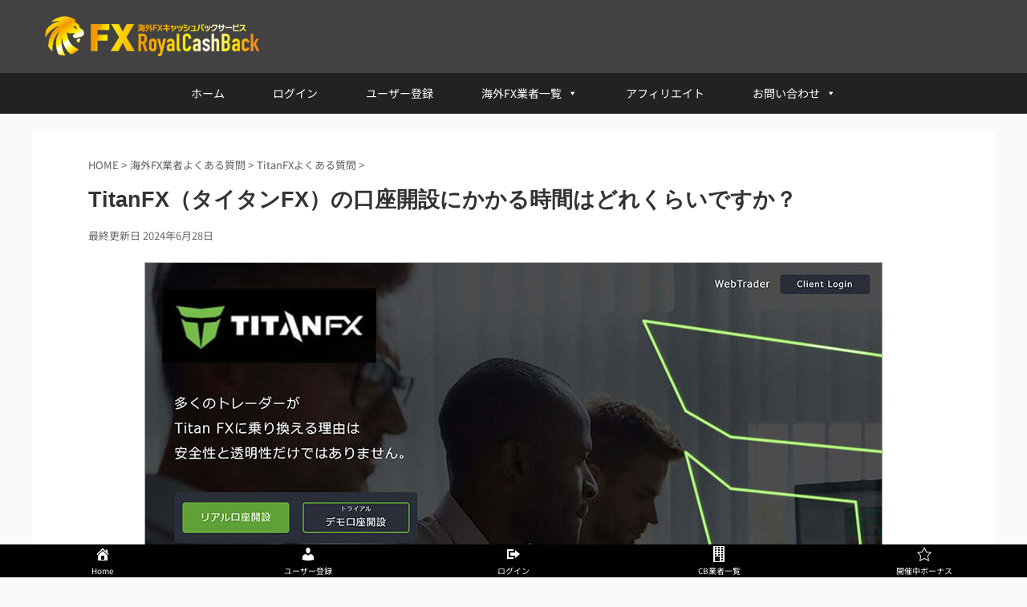

--- FILE ---
content_type: text/html; charset=UTF-8
request_url: https://fxroyalcashback.com/21227/
body_size: 22168
content:
<!DOCTYPE html>
<!--[if lt IE 7]>
<html class="ie6" lang="ja"> <![endif]-->
<!--[if IE 7]>
<html class="i7" lang="ja"> <![endif]-->
<!--[if IE 8]>
<html class="ie" lang="ja"> <![endif]-->
<!--[if gt IE 8]><!-->
<html lang="ja" class="s-navi-right">
	<!--<![endif]-->
	<head prefix="og: http://ogp.me/ns# fb: http://ogp.me/ns/fb# article: http://ogp.me/ns/article#">
		<meta charset="UTF-8" >
		<meta name="viewport" content="width=device-width,initial-scale=1.0,user-scalable=no,viewport-fit=cover">
		<meta name="format-detection" content="telephone=no" >
		
		<link rel="preload" as="font" type="font/woff" href="/wp-content/themes/affinger5/css/fontawesome/fonts/fontawesome-webfont.woff2?v=4.7.0" crossorigin>
<link rel="preload" as="font" type="font/woff" href="/wp-content/themes/affinger5/st_svg/fonts/stsvg.ttf?21ogwj" crossorigin>

<link rel="preload" href="/wp-content/themes/affinger5/style.css" as="style" onload="this.onload=null;this.rel='stylesheet'">
<noscript></noscript>


		<link rel="alternate" type="application/rss+xml" title="海外FXキャッシュバック口座開設なら人気・実績No1のFXRoyalCashBack（ロイヤルキャッシュバック） RSS Feed" href="https://fxroyalcashback.com/feed/" />
		<link rel="pingback" href="https://fxroyalcashback.com/xmlrpc.php" >
		<!--[if lt IE 9]>
		<script src="https://fxroyalcashback.com/wp-content/themes/affinger5/js/html5shiv.js"></script>
		<![endif]-->
				<meta name='robots' content='max-image-preview:large' />
<title>TitanFX（タイタンFX）の口座開設にかかる時間はどれくらいですか？</title><style id="rocket-critical-css">.wp-block-media-text .wp-block-media-text__media{grid-area:media-text-media;margin:0}.wp-block-media-text .wp-block-media-text__content{word-break:break-word;grid-area:media-text-content;padding:0 8%}html{font-family:sans-serif;-ms-text-size-adjust:100%;-webkit-text-size-adjust:100%}body{margin:0}article,aside,header,main,nav{display:block}a{background:transparent}h1{font-size:2em;margin:.67em 0}img{border:0}@font-face{font-family:'stsvg';src:url(https://fxroyalcashback.com/wp-content/themes/affinger5/st_svg/fonts/stsvg.eot?21ogwj);src:url(https://fxroyalcashback.com/wp-content/themes/affinger5/st_svg/fonts/stsvg.eot?21ogwj#iefix) format('embedded-opentype'),url(https://fxroyalcashback.com/wp-content/themes/affinger5/st_svg/fonts/stsvg.ttf?21ogwj) format('truetype'),url(https://fxroyalcashback.com/wp-content/themes/affinger5/st_svg/fonts/stsvg.woff?21ogwj) format('woff'),url(https://fxroyalcashback.com/wp-content/themes/affinger5/st_svg/fonts/stsvg.svg?21ogwj#stsvg) format('svg');font-weight:normal;font-style:normal}[class*=" st-svg-"]{font-family:'stsvg'!important;speak:none;font-style:normal;font-weight:normal;font-variant:normal;text-transform:none;line-height:1;-webkit-font-smoothing:antialiased;-moz-osx-font-smoothing:grayscale}.st-svg-menu:before{content:"\e902"}*{font-family:-apple-system,BlinkMacSystemFont,Segoe UI,Helvetica Neue,Hiragino Kaku Gothic ProN,"メイリオ",meiryo,sans-serif;margin:0px;padding:0px}main,article,aside,header,nav{display:block}html,body{height:100%}body{min-width:320px;word-wrap:break-word;background-color:#fafafa;counter-reset:stcnt}a{color:#4682b4}img:not(.size-st_header_slider){max-width:100%;height:auto;border:none;vertical-align:bottom}img.size-full{margin-bottom:10px;height:auto;max-width:100%}.sitename img{max-width:300px;margin:0 auto}.smanone{display:none}.clearfix{zoom:1}.clearfix:after{content:"";display:block;clear:both}.clear{clear:both}p,.graybox,.post ol li{font-size:18px;line-height:30px}.entry-title:not(.st-css-no2),.post .entry-title:not(.st-css-no2){font-size:22px;line-height:35px}h2:not(.st-css-no2){font-size:20px;line-height:27px}.h4modoki{font-size:17px;line-height:26px}p{margin-bottom:20px}header .sitename.sitename-only{padding-top:5px}#headbox img.sitename-only-img{margin-bottom:5px;padding-top:5px}header .sitename{font-size:22px;line-height:1.5;padding:0;margin:0}header .sitename a{color:#333;text-decoration:none;font-weight:bold}.entry-title:not(.st-css-no2),.post .entry-title:not(.st-css-no2){color:#333;padding-top:10px;margin-bottom:10px;font-weight:bold}h1:not(.st-css-no2){margin:0px;padding:0px}h2:not(.st-css-no2){background:#f3f3f3;color:#1a1a1a;margin:20px 0;padding-top:10px;padding-right:20px;padding-bottom:10px;padding-left:20px;border-top:1px solid #ccc;border-bottom:1px solid #ccc}.h4modoki{padding:10px 15px;margin:20px 0;background-color:#f3f3f3}.h4modoki{font-weight:bold}aside h4:not(.st-css-no2),#side aside h4:not(.st-css-no2){font-size:16px;line-height:27px;margin-bottom:15px}.blogbox p{font-size:14px;margin:0px;color:#ccc;line-height:18px}.blogbox{margin-bottom:10px;padding:0px}.graybox{margin-bottom:20px;padding:20px;background-color:#fafafa}.graybox:not(.noborder){border:solid 1px #ccc}.ad{margin:0px}.ad>*{margin-bottom:10px}#side aside ul li{list-style-type:none;margin:0px;padding:0px}.post ol{list-style-type:decimal;padding-top:10px;padding-right:10px;padding-bottom:10px;padding-left:30px;margin-bottom:20px}.post ol li{padding-bottom:5px}.post ol li:last-child{padding-bottom:0px}#s-navi{margin:0 -10px}#s-navi ul.sub-menu{display:none}#s-navi dl.acordion p{margin:0}#s-navi dl.acordion{margin:0px;box-sizing:border-box;width:100%}#s-navi dt.trigger{display:-webkit-box;display:-webkit-flex;display:-ms-flexbox;display:flex;-webkit-box-pack:start;-webkit-justify-content:flex-start;-ms-flex-pack:start;justify-content:flex-start;-webkit-box-align:center;-webkit-align-items:center;-ms-flex-align:center;align-items:center;height:48px;overflow:hidden}.trigger .fa:not(.fa-bars){font-size:20px}.trigger .op .fa:not(.fa-bars){font-size:23px}#s-navi dt.trigger .acordion_button{max-width:20%;order:1;flex-grow:0}#s-navi dt.trigger .op{font-family:"メイリオ",Meiryo,"ヒラギノ角ゴ Pro W3",Hiragino Kaku Gothic Pro,"ＭＳ Ｐゴシック",sans-serif;color:#333;font-size:25px;line-height:30px;display:block;margin-top:0px;height:48px;overflow:hidden;padding:10px;width:52px;box-sizing:border-box}#s-navi:after{content:"";display:block;clear:both;margin-bottom:5px}#s-navi dd.acordion_tree{box-sizing:border-box;text-align:left;position:fixed;top:0;width:250px;z-index:10000;height:100vh;left:-250px;max-height:100vh;-webkit-overflow-scrolling:touch}#s-navi dd.acordion_tree .acordion_tree_content{overflow:auto;-webkit-overflow-scrolling:touch;padding-top:10px}.acordion_tree ul.menu li{position:relative;float:none;font-size:15px;list-style:none}.acordion_tree ul.menu li a{display:flex;justify-content:space-between;padding:12px 15px;text-decoration:none;color:#000}.acordion_tree ul.menu li .sub-menu a{padding-left:30px}#breadcrumb,#breadcrumb ol,#breadcrumb li{margin:0;padding:0;font-weight:normal}#breadcrumb ol li{color:#ccc;font-size:13px;list-style:none;display:inline-block}#breadcrumb ol li a{text-decoration:none;color:#ccc}.snstext{font-size:13px;padding:0 13px;-webkit-align-self:center;-ms-flex-item-align:center;align-self:center;-webkit-box-flex:1;-webkit-flex-grow:1;-ms-flex-positive:1;flex-grow:1}#page-top{position:fixed;z-index:9999;bottom:20px;right:0;font-size:24px}#page-top a{text-decoration:none;background:#ccc;color:#fff;text-align:center;display:block;-moz-opacity:0.8;opacity:0.8;padding:10px 14px}.fn{font-style:normal;font-size:13px}ul.sub-menu{padding:0px}.vcard .fn{font-size:13px;line-height:18px}.p-navi dl dt{font-weight:bold;font-size:14px;line-height:24px;float:left;width:50px;color:#666}.p-navi dl dd{font-size:15px;padding-left:55px;line-height:25px}#wrapper{margin:0 auto;overflow:hidden}header{text-align:center}#headbox{padding:0 10px 10px;margin:0}#side aside{padding:0 15px 20px;}#header-l{padding-top:0}main{padding:20px 15px;margin:0 0 20px;background:#fff}.post{padding-bottom:10px}@media screen and (orientation:landscape){#headbox{padding-right:constant(safe-area-inset-right);padding-left:constant(safe-area-inset-left);padding-right:env(safe-area-inset-right);padding-left:env(safe-area-inset-left)}#side,#s-navi dt{padding-right:calc(constant(safe-area-inset-right) + 10px);padding-left:calc(constant(safe-area-inset-left) + 10px);padding-right:calc(env(safe-area-inset-right) + 10px);padding-left:calc(env(safe-area-inset-left) + 10px)}}@media screen and (orientation:portrait){#s-navi dd.acordion_tree{padding-bottom:constant(safe-area-inset-bottom);padding-bottom:env(safe-area-inset-bottom)}}@media only screen and (max-width:959px){#st-ami{position:relative;left:0}#side aside{clear:both;float:none;width:auto;position:static}}@media only screen and (min-width:600px) and (max-width:959px){#s-navi dd.acordion_tree{width:320px;left:-320px}#s-navi dt.trigger{height:58px}.trigger .fa:not(.fa-bars){font-size:25px}.trigger .fa{line-height:40px}#s-navi dt.trigger .op{width:66px}#s-navi dt.trigger .op{box-sizing:border-box;font-size:30px;line-height:40px;padding:9px 20px;overflow:hidden;height:58px}.acordion_tree ul.menu li{font-size:20px}.acordion_tree ul.menu li a{padding:15px 20px}.acordion_tree ul.menu li .sub-menu a{padding-left:40px}#page-top{font-size:30px}#page-top a{padding:15px 19px}}@media only screen and (min-width:600px){p,.graybox,.post ol li{font-size:20px;line-height:30px}.entry-title:not(.st-css-no2),.post .entry-title:not(.st-css-no2){font-size:27px;line-height:40px}h2:not(.st-css-no2){font-size:24px;line-height:35px}.h4modoki{font-size:21px;line-height:31px}header{text-align:left}#headbox{padding:0 10px 10px;margin:0;text-align:center}#headbox img{margin:0 auto}.sitename img{max-width:100%;margin:0}main{background-color:#fff;padding:20px 30px;padding-right:calc(constant(safe-area-inset-right) + 10px);padding-left:calc(constant(safe-area-inset-left) + 10px)}p{margin-bottom:20px}.entry-title:not(.st-css-no2),.post .entry-title:not(.st-css-no2){color:#333;margin-bottom:10px}h2:not(.st-css-no2):after{bottom:-10px;left:50px}h2:not(.st-css-no2):before{bottom:-10px;left:50px}aside h4:not(.st-css-no2),#side aside h4:not(.st-css-no2){font-size:16px}.graybox{margin-bottom:20px}}@media print,screen and (min-width:960px){p,.graybox,.post ol li{font-size:15px;line-height:27px}.entry-title:not(.st-css-no2),.post .entry-title:not(.st-css-no2){font-size:27px;line-height:40px}h2:not(.st-css-no2){font-size:22px;line-height:32px}.h4modoki{background-color:#f3f3f3;font-size:16px;line-height:26px}#st-menuwide{border-radius:1px;border:solid 1px #E0DEDE;padding:0px;margin:0 auto;background:#f3f3f3;background:-webkit-linear-gradient(#fff 0%,#f3f3f3 100%);background:linear-gradient(#fff 0%,#f3f3f3 100%)}nav.smanone{margin:0 auto}header .smanone ul.menu li{box-sizing:border-box;list-style-type:none;float:left;width:160px;height:40px;text-align:center;border-right:solid 1px #f3f3f3;position:relative}header .smanone ul.menu>li:last-child{border:none}header .smanone ul.menu li a{display:block;font-size:13px;overflow:hidden;width:100%;height:100%;line-height:40px;color:#000;text-decoration:none;position:relative;z-index:1}header .smanone ul.menu li li a{background:#f3f3f3;border-top:#ccc dotted 1px;z-index:99999}header .smanone ul.sub-menu li ul.sub-menu{position:absolute;left:160px;top:0}header .smanone ul.sub-menu{display:none}header .smanone ul.menu{zoom:1}.smanone{display:block}.pcnone{display:none!important}header{padding:0}#header-l{padding-top:0}#headbox{padding:10px;margin:0 auto;text-align:left}#headbox img{margin:0}nav{display:block}p{margin-bottom:20px}.entry-title:not(.st-css-no2),.post .entry-title:not(.st-css-no2){color:#333;margin-bottom:10px}.blogbox p{font-size:13px;margin:0px;color:#ccc;line-height:18px}h2:not(.st-css-no2):after{bottom:-10px;left:50px}h2:not(.st-css-no2):before{bottom:-10px;left:50px}#side aside ul li{font-size:14px;line-height:24px}.graybox{margin-bottom:20px}#header-l{float:left;max-width:380px}#header-r{float:right;max-width:400px;padding-top:0px}aside h4:not(.st-css-no2),#side aside h4:not(.st-css-no2){font-size:14px}#wrapper{overflow:visible;padding:0;width:100%}#content{margin:0 auto}#content-w{padding-top:10px}#side{padding:0}.snstext{display:inline}}.sidebtn{margin-top:-50px!important}.sidebtntop{margin-top:-50px!important}.sidecolumns p{margin-bottom:5px}.h4modoki{border-left:5px solid #0000ff!important}.sidecolumns{background:#ffffff none repeat scroll 0 0;padding:10px;width:300px}.imgline{border:1px solid #aaaaaa}main{background:#ffffff none repeat scroll 0 0!important;box-shadow:0 12px 10px 2px rgba(0,0,0,0.9)}.sidecolumns{background:#ffffff none repeat scroll 0 0;box-shadow:4px 12px 9px -2px rgba(0,0,0,0.9);padding:10px;width:280px}.imgline{border:1px solid #dddfff!important}.sidebtntop{margin-top:-25px}.sidebtn{margin-top:-40px}</style><link rel="preload" href="https://fxroyalcashback.com/wp-content/cache/min/1/42232634af86332be3e02fa77c3012cc.css" data-rocket-async="style" as="style" onload="this.onload=null;this.rel='stylesheet'" media="all" data-minify="1" />

<!-- All in One SEO Pack 2.10.1 by Michael Torbert of Semper Fi Web Designob_start_detected [-1,-1] -->
<meta name="description"  content="TitanFX（タイタンFX）の口座開設にかかる時間はどれくらいですか？ ✓CheckTitanFX（タイタンFX）の口座開設にかかる時間は、通常は数時間から1営業日です。 TitanFXでは、オンラインで簡単に口座開設手続きを行うことができ、通常は迅速に処理されます。" />

<meta name="keywords"  content="titanfx,titanfxよくある質問" />

<link rel="canonical" href="https://fxroyalcashback.com/21227/" />
<!-- /all in one seo pack -->
<link rel='dns-prefetch' href='//ajax.googleapis.com' />
<style id='wp-emoji-styles-inline-css' type='text/css'>

	img.wp-smiley, img.emoji {
		display: inline !important;
		border: none !important;
		box-shadow: none !important;
		height: 1em !important;
		width: 1em !important;
		margin: 0 0.07em !important;
		vertical-align: -0.1em !important;
		background: none !important;
		padding: 0 !important;
	}
</style>
<style id='classic-theme-styles-inline-css' type='text/css'>
/*! This file is auto-generated */
.wp-block-button__link{color:#fff;background-color:#32373c;border-radius:9999px;box-shadow:none;text-decoration:none;padding:calc(.667em + 2px) calc(1.333em + 2px);font-size:1.125em}.wp-block-file__button{background:#32373c;color:#fff;text-decoration:none}
</style>
<style id='global-styles-inline-css' type='text/css'>
body{--wp--preset--color--black: #000000;--wp--preset--color--cyan-bluish-gray: #abb8c3;--wp--preset--color--white: #ffffff;--wp--preset--color--pale-pink: #f78da7;--wp--preset--color--vivid-red: #cf2e2e;--wp--preset--color--luminous-vivid-orange: #ff6900;--wp--preset--color--luminous-vivid-amber: #fcb900;--wp--preset--color--light-green-cyan: #7bdcb5;--wp--preset--color--vivid-green-cyan: #00d084;--wp--preset--color--pale-cyan-blue: #8ed1fc;--wp--preset--color--vivid-cyan-blue: #0693e3;--wp--preset--color--vivid-purple: #9b51e0;--wp--preset--gradient--vivid-cyan-blue-to-vivid-purple: linear-gradient(135deg,rgba(6,147,227,1) 0%,rgb(155,81,224) 100%);--wp--preset--gradient--light-green-cyan-to-vivid-green-cyan: linear-gradient(135deg,rgb(122,220,180) 0%,rgb(0,208,130) 100%);--wp--preset--gradient--luminous-vivid-amber-to-luminous-vivid-orange: linear-gradient(135deg,rgba(252,185,0,1) 0%,rgba(255,105,0,1) 100%);--wp--preset--gradient--luminous-vivid-orange-to-vivid-red: linear-gradient(135deg,rgba(255,105,0,1) 0%,rgb(207,46,46) 100%);--wp--preset--gradient--very-light-gray-to-cyan-bluish-gray: linear-gradient(135deg,rgb(238,238,238) 0%,rgb(169,184,195) 100%);--wp--preset--gradient--cool-to-warm-spectrum: linear-gradient(135deg,rgb(74,234,220) 0%,rgb(151,120,209) 20%,rgb(207,42,186) 40%,rgb(238,44,130) 60%,rgb(251,105,98) 80%,rgb(254,248,76) 100%);--wp--preset--gradient--blush-light-purple: linear-gradient(135deg,rgb(255,206,236) 0%,rgb(152,150,240) 100%);--wp--preset--gradient--blush-bordeaux: linear-gradient(135deg,rgb(254,205,165) 0%,rgb(254,45,45) 50%,rgb(107,0,62) 100%);--wp--preset--gradient--luminous-dusk: linear-gradient(135deg,rgb(255,203,112) 0%,rgb(199,81,192) 50%,rgb(65,88,208) 100%);--wp--preset--gradient--pale-ocean: linear-gradient(135deg,rgb(255,245,203) 0%,rgb(182,227,212) 50%,rgb(51,167,181) 100%);--wp--preset--gradient--electric-grass: linear-gradient(135deg,rgb(202,248,128) 0%,rgb(113,206,126) 100%);--wp--preset--gradient--midnight: linear-gradient(135deg,rgb(2,3,129) 0%,rgb(40,116,252) 100%);--wp--preset--font-size--small: 13px;--wp--preset--font-size--medium: 20px;--wp--preset--font-size--large: 36px;--wp--preset--font-size--x-large: 42px;--wp--preset--spacing--20: 0.44rem;--wp--preset--spacing--30: 0.67rem;--wp--preset--spacing--40: 1rem;--wp--preset--spacing--50: 1.5rem;--wp--preset--spacing--60: 2.25rem;--wp--preset--spacing--70: 3.38rem;--wp--preset--spacing--80: 5.06rem;--wp--preset--shadow--natural: 6px 6px 9px rgba(0, 0, 0, 0.2);--wp--preset--shadow--deep: 12px 12px 50px rgba(0, 0, 0, 0.4);--wp--preset--shadow--sharp: 6px 6px 0px rgba(0, 0, 0, 0.2);--wp--preset--shadow--outlined: 6px 6px 0px -3px rgba(255, 255, 255, 1), 6px 6px rgba(0, 0, 0, 1);--wp--preset--shadow--crisp: 6px 6px 0px rgba(0, 0, 0, 1);}:where(.is-layout-flex){gap: 0.5em;}:where(.is-layout-grid){gap: 0.5em;}body .is-layout-flow > .alignleft{float: left;margin-inline-start: 0;margin-inline-end: 2em;}body .is-layout-flow > .alignright{float: right;margin-inline-start: 2em;margin-inline-end: 0;}body .is-layout-flow > .aligncenter{margin-left: auto !important;margin-right: auto !important;}body .is-layout-constrained > .alignleft{float: left;margin-inline-start: 0;margin-inline-end: 2em;}body .is-layout-constrained > .alignright{float: right;margin-inline-start: 2em;margin-inline-end: 0;}body .is-layout-constrained > .aligncenter{margin-left: auto !important;margin-right: auto !important;}body .is-layout-constrained > :where(:not(.alignleft):not(.alignright):not(.alignfull)){max-width: var(--wp--style--global--content-size);margin-left: auto !important;margin-right: auto !important;}body .is-layout-constrained > .alignwide{max-width: var(--wp--style--global--wide-size);}body .is-layout-flex{display: flex;}body .is-layout-flex{flex-wrap: wrap;align-items: center;}body .is-layout-flex > *{margin: 0;}body .is-layout-grid{display: grid;}body .is-layout-grid > *{margin: 0;}:where(.wp-block-columns.is-layout-flex){gap: 2em;}:where(.wp-block-columns.is-layout-grid){gap: 2em;}:where(.wp-block-post-template.is-layout-flex){gap: 1.25em;}:where(.wp-block-post-template.is-layout-grid){gap: 1.25em;}.has-black-color{color: var(--wp--preset--color--black) !important;}.has-cyan-bluish-gray-color{color: var(--wp--preset--color--cyan-bluish-gray) !important;}.has-white-color{color: var(--wp--preset--color--white) !important;}.has-pale-pink-color{color: var(--wp--preset--color--pale-pink) !important;}.has-vivid-red-color{color: var(--wp--preset--color--vivid-red) !important;}.has-luminous-vivid-orange-color{color: var(--wp--preset--color--luminous-vivid-orange) !important;}.has-luminous-vivid-amber-color{color: var(--wp--preset--color--luminous-vivid-amber) !important;}.has-light-green-cyan-color{color: var(--wp--preset--color--light-green-cyan) !important;}.has-vivid-green-cyan-color{color: var(--wp--preset--color--vivid-green-cyan) !important;}.has-pale-cyan-blue-color{color: var(--wp--preset--color--pale-cyan-blue) !important;}.has-vivid-cyan-blue-color{color: var(--wp--preset--color--vivid-cyan-blue) !important;}.has-vivid-purple-color{color: var(--wp--preset--color--vivid-purple) !important;}.has-black-background-color{background-color: var(--wp--preset--color--black) !important;}.has-cyan-bluish-gray-background-color{background-color: var(--wp--preset--color--cyan-bluish-gray) !important;}.has-white-background-color{background-color: var(--wp--preset--color--white) !important;}.has-pale-pink-background-color{background-color: var(--wp--preset--color--pale-pink) !important;}.has-vivid-red-background-color{background-color: var(--wp--preset--color--vivid-red) !important;}.has-luminous-vivid-orange-background-color{background-color: var(--wp--preset--color--luminous-vivid-orange) !important;}.has-luminous-vivid-amber-background-color{background-color: var(--wp--preset--color--luminous-vivid-amber) !important;}.has-light-green-cyan-background-color{background-color: var(--wp--preset--color--light-green-cyan) !important;}.has-vivid-green-cyan-background-color{background-color: var(--wp--preset--color--vivid-green-cyan) !important;}.has-pale-cyan-blue-background-color{background-color: var(--wp--preset--color--pale-cyan-blue) !important;}.has-vivid-cyan-blue-background-color{background-color: var(--wp--preset--color--vivid-cyan-blue) !important;}.has-vivid-purple-background-color{background-color: var(--wp--preset--color--vivid-purple) !important;}.has-black-border-color{border-color: var(--wp--preset--color--black) !important;}.has-cyan-bluish-gray-border-color{border-color: var(--wp--preset--color--cyan-bluish-gray) !important;}.has-white-border-color{border-color: var(--wp--preset--color--white) !important;}.has-pale-pink-border-color{border-color: var(--wp--preset--color--pale-pink) !important;}.has-vivid-red-border-color{border-color: var(--wp--preset--color--vivid-red) !important;}.has-luminous-vivid-orange-border-color{border-color: var(--wp--preset--color--luminous-vivid-orange) !important;}.has-luminous-vivid-amber-border-color{border-color: var(--wp--preset--color--luminous-vivid-amber) !important;}.has-light-green-cyan-border-color{border-color: var(--wp--preset--color--light-green-cyan) !important;}.has-vivid-green-cyan-border-color{border-color: var(--wp--preset--color--vivid-green-cyan) !important;}.has-pale-cyan-blue-border-color{border-color: var(--wp--preset--color--pale-cyan-blue) !important;}.has-vivid-cyan-blue-border-color{border-color: var(--wp--preset--color--vivid-cyan-blue) !important;}.has-vivid-purple-border-color{border-color: var(--wp--preset--color--vivid-purple) !important;}.has-vivid-cyan-blue-to-vivid-purple-gradient-background{background: var(--wp--preset--gradient--vivid-cyan-blue-to-vivid-purple) !important;}.has-light-green-cyan-to-vivid-green-cyan-gradient-background{background: var(--wp--preset--gradient--light-green-cyan-to-vivid-green-cyan) !important;}.has-luminous-vivid-amber-to-luminous-vivid-orange-gradient-background{background: var(--wp--preset--gradient--luminous-vivid-amber-to-luminous-vivid-orange) !important;}.has-luminous-vivid-orange-to-vivid-red-gradient-background{background: var(--wp--preset--gradient--luminous-vivid-orange-to-vivid-red) !important;}.has-very-light-gray-to-cyan-bluish-gray-gradient-background{background: var(--wp--preset--gradient--very-light-gray-to-cyan-bluish-gray) !important;}.has-cool-to-warm-spectrum-gradient-background{background: var(--wp--preset--gradient--cool-to-warm-spectrum) !important;}.has-blush-light-purple-gradient-background{background: var(--wp--preset--gradient--blush-light-purple) !important;}.has-blush-bordeaux-gradient-background{background: var(--wp--preset--gradient--blush-bordeaux) !important;}.has-luminous-dusk-gradient-background{background: var(--wp--preset--gradient--luminous-dusk) !important;}.has-pale-ocean-gradient-background{background: var(--wp--preset--gradient--pale-ocean) !important;}.has-electric-grass-gradient-background{background: var(--wp--preset--gradient--electric-grass) !important;}.has-midnight-gradient-background{background: var(--wp--preset--gradient--midnight) !important;}.has-small-font-size{font-size: var(--wp--preset--font-size--small) !important;}.has-medium-font-size{font-size: var(--wp--preset--font-size--medium) !important;}.has-large-font-size{font-size: var(--wp--preset--font-size--large) !important;}.has-x-large-font-size{font-size: var(--wp--preset--font-size--x-large) !important;}
.wp-block-navigation a:where(:not(.wp-element-button)){color: inherit;}
:where(.wp-block-post-template.is-layout-flex){gap: 1.25em;}:where(.wp-block-post-template.is-layout-grid){gap: 1.25em;}
:where(.wp-block-columns.is-layout-flex){gap: 2em;}:where(.wp-block-columns.is-layout-grid){gap: 2em;}
.wp-block-pullquote{font-size: 1.5em;line-height: 1.6;}
</style>












<link rel='preload'  href='//fonts.googleapis.com/css?family=Lato%3A700&#038;ver=6.4.3' data-rocket-async="style" as="style" onload="this.onload=null;this.rel='stylesheet'" type='text/css' media='all' />
<link rel='preload'  href='//fonts.googleapis.com/css?family=Montserrat%3A400&#038;ver=6.4.3' data-rocket-async="style" as="style" onload="this.onload=null;this.rel='stylesheet'" type='text/css' media='all' />




<style id='rocket-lazyload-inline-css' type='text/css'>
.rll-youtube-player{position:relative;padding-bottom:56.23%;height:0;overflow:hidden;max-width:100%;}.rll-youtube-player iframe{position:absolute;top:0;left:0;width:100%;height:100%;z-index:100;background:0 0}.rll-youtube-player img{bottom:0;display:block;left:0;margin:auto;max-width:100%;width:100%;position:absolute;right:0;top:0;border:none;height:auto;cursor:pointer;-webkit-transition:.4s all;-moz-transition:.4s all;transition:.4s all}.rll-youtube-player img:hover{-webkit-filter:brightness(75%)}.rll-youtube-player .play{height:72px;width:72px;left:50%;top:50%;margin-left:-36px;margin-top:-36px;position:absolute;background:url(https://fxroyalcashback.com/wp-content/plugins/wp-rocket/assets/img/youtube.png) no-repeat;cursor:pointer}
</style>

<script data-minify="1" type="text/javascript" async="async" src="https://fxroyalcashback.com/wp-content/cache/min/1/ajax/libs/jquery/1.11.3/jquery.min-5256d32f1491bbf6896ba47c381382d8.js" id="jquery-js"></script>
<script type="application/json" id="wpp-json">

{"sampling_active":1,"sampling_rate":1,"ajax_url":"https:\/\/fxroyalcashback.com\/wp-json\/wordpress-popular-posts\/v1\/popular-posts","api_url":"https:\/\/fxroyalcashback.com\/wp-json\/wordpress-popular-posts","ID":21227,"token":"403abb03c0","lang":0,"debug":0}

</script>
<script type="text/javascript" async="async" async="async" src="https://fxroyalcashback.com/wp-content/plugins/wordpress-popular-posts/assets/js/wpp.min.js?ver=6.4.2" id="wpp-js-js"></script>
<link rel="https://api.w.org/" href="https://fxroyalcashback.com/wp-json/" /><link rel="alternate" type="application/json" href="https://fxroyalcashback.com/wp-json/wp/v2/posts/21227" /><link rel='shortlink' href='https://fxroyalcashback.com/?p=21227' />
<link rel="alternate" type="application/json+oembed" href="https://fxroyalcashback.com/wp-json/oembed/1.0/embed?url=https%3A%2F%2Ffxroyalcashback.com%2F21227%2F" />
<link rel="alternate" type="text/xml+oembed" href="https://fxroyalcashback.com/wp-json/oembed/1.0/embed?url=https%3A%2F%2Ffxroyalcashback.com%2F21227%2F&#038;format=xml" />
<meta name="viewport" content="initial-scale=1, viewport-fit=cover">
<style>:root {
			--lazy-loader-animation-duration: 300ms;
		}
		  
		.lazyload {
	display: block;
}

.lazyload,
        .lazyloading {
			opacity: 0;
		}


		.lazyloaded {
			opacity: 1;
			transition: opacity 300ms;
			transition: opacity var(--lazy-loader-animation-duration);
		}</style><noscript><style>.lazyload { display: none; } .lazyload[class*="lazy-loader-background-element-"] { display: block; opacity: 1; }</style></noscript><style type="text/css">div#toc_container {width: 75%;}</style><style id="wplmi-inline-css" type="text/css"> span.wplmi-user-avatar { width: 16px;display: inline-block !important;flex-shrink: 0; } img.wplmi-elementor-avatar { border-radius: 100%;margin-right: 3px; } 

</style>

        <script type="text/javascript">window.addEventListener('DOMContentLoaded', function() {
            var jQueryMigrateHelperHasSentDowngrade = false;

			window.onerror = function( msg, url, line, col, error ) {
				// Break out early, do not processing if a downgrade reqeust was already sent.
				if ( jQueryMigrateHelperHasSentDowngrade ) {
					return true;
                }

				var xhr = new XMLHttpRequest();
				var nonce = '512b2b86e0';
				var jQueryFunctions = [
					'andSelf',
					'browser',
					'live',
					'boxModel',
					'support.boxModel',
					'size',
					'swap',
					'clean',
					'sub',
                ];
				var match_pattern = /\)\.(.+?) is not a function/;
                var erroredFunction = msg.match( match_pattern );

                // If there was no matching functions, do not try to downgrade.
                if ( null === erroredFunction || typeof erroredFunction !== 'object' || typeof erroredFunction[1] === "undefined" || -1 === jQueryFunctions.indexOf( erroredFunction[1] ) ) {
                    return true;
                }

                // Set that we've now attempted a downgrade request.
                jQueryMigrateHelperHasSentDowngrade = true;

				xhr.open( 'POST', 'https://fxroyalcashback.com/wp-admin/admin-ajax.php' );
				xhr.setRequestHeader( 'Content-Type', 'application/x-www-form-urlencoded' );
				xhr.onload = function () {
					var response,
                        reload = false;

					if ( 200 === xhr.status ) {
                        try {
                        	response = JSON.parse( xhr.response );

                        	reload = response.data.reload;
                        } catch ( e ) {
                        	reload = false;
                        }
                    }

					// Automatically reload the page if a deprecation caused an automatic downgrade, ensure visitors get the best possible experience.
					if ( reload ) {
						location.reload();
                    }
				};

				xhr.send( encodeURI( 'action=jquery-migrate-downgrade-version&_wpnonce=' + nonce ) );

				// Suppress error alerts in older browsers
				return true;
			}
        });</script>

		            <style id="wpp-loading-animation-styles">@-webkit-keyframes bgslide{from{background-position-x:0}to{background-position-x:-200%}}@keyframes bgslide{from{background-position-x:0}to{background-position-x:-200%}}.wpp-widget-placeholder,.wpp-widget-block-placeholder,.wpp-shortcode-placeholder{margin:0 auto;width:60px;height:3px;background:#dd3737;background:linear-gradient(90deg,#dd3737 0%,#571313 10%,#dd3737 100%);background-size:200% auto;border-radius:3px;-webkit-animation:bgslide 1s infinite linear;animation:bgslide 1s infinite linear}</style>
            <meta name="robots" content="index, follow" />
<link rel="shortcut icon" href="https://fxroyalcashback.com/wp-content/uploads/2022/02/icon-152x152.png" >
<link rel="canonical" href="https://fxroyalcashback.com/21227/" />
<link rel="icon" href="https://fxroyalcashback.com/wp-content/uploads/2024/04/favicon-60x60.png" sizes="32x32" />
<link rel="icon" href="https://fxroyalcashback.com/wp-content/uploads/2024/04/favicon.png" sizes="192x192" />
<link rel="apple-touch-icon" href="https://fxroyalcashback.com/wp-content/uploads/2024/04/favicon.png" />
<meta name="msapplication-TileImage" content="https://fxroyalcashback.com/wp-content/uploads/2024/04/favicon.png" />
<style type="text/css">/** Mega Menu CSS: fs **/</style>
<noscript><style id="rocket-lazyload-nojs-css">.rll-youtube-player, [data-lazy-src]{display:none !important;}</style></noscript><script>
/*! loadCSS rel=preload polyfill. [c]2017 Filament Group, Inc. MIT License */
(function(w){"use strict";if(!w.loadCSS){w.loadCSS=function(){}}
var rp=loadCSS.relpreload={};rp.support=(function(){var ret;try{ret=w.document.createElement("link").relList.supports("preload")}catch(e){ret=!1}
return function(){return ret}})();rp.bindMediaToggle=function(link){var finalMedia=link.media||"all";function enableStylesheet(){link.media=finalMedia}
if(link.addEventListener){link.addEventListener("load",enableStylesheet)}else if(link.attachEvent){link.attachEvent("onload",enableStylesheet)}
setTimeout(function(){link.rel="stylesheet";link.media="only x"});setTimeout(enableStylesheet,3000)};rp.poly=function(){if(rp.support()){return}
var links=w.document.getElementsByTagName("link");for(var i=0;i<links.length;i++){var link=links[i];if(link.rel==="preload"&&link.getAttribute("as")==="style"&&!link.getAttribute("data-loadcss")){link.setAttribute("data-loadcss",!0);rp.bindMediaToggle(link)}}};if(!rp.support()){rp.poly();var run=w.setInterval(rp.poly,500);if(w.addEventListener){w.addEventListener("load",function(){rp.poly();w.clearInterval(run)})}else if(w.attachEvent){w.attachEvent("onload",function(){rp.poly();w.clearInterval(run)})}}
if(typeof exports!=="undefined"){exports.loadCSS=loadCSS}
else{w.loadCSS=loadCSS}}(typeof global!=="undefined"?global:this))
</script>						


<script>window.addEventListener('DOMContentLoaded', function() {
jQuery(function(){
    jQuery('.st-btn-open').click(function(){
        jQuery(this).next('.st-slidebox').stop(true, true).slideToggle();
    });
});
});</script>

<script>window.addEventListener('DOMContentLoaded', function() {
	jQuery(function(){
		jQuery("#toc_container:not(:has(ul ul))").addClass("only-toc");
		jQuery(".st-ac-box ul:has(.cat-item)").each(function(){
			jQuery(this).addClass("st-ac-cat");
		});
	});
});</script>

<script>window.addEventListener('DOMContentLoaded', function() {
	jQuery(function(){
					});
});</script>
		<script data-rocketlazyloadscript='[data-uri]' ></script>

	</head>
	<body class="post-template-default single single-post postid-21227 single-format-standard mega-menu-primary-menu not-front-page" >
				<div id="st-ami">
				<div id="wrapper" class="colum1">
				<div id="wrapper-in">
					<header id="">
						<div id="headbox-bg">
							<div class="clearfix" id="headbox">
										<nav id="s-navi" class="pcnone">
			<dl class="acordion">
				<dt class="trigger">
					<p class="acordion_button"><span class="op"><i class="fa st-svg-menu"></i></span></p>
		
					<!-- 追加メニュー -->
					
					<!-- 追加メニュー2 -->
					
						</dt>

				<dd class="acordion_tree">
					<div class="acordion_tree_content">

						

														<div class="menu-%e3%83%ac%e3%82%b9%e3%83%9d%e3%83%b3%e3%82%b7%e3%83%96%e3%83%a1%e3%83%8b%e3%83%a5%e3%83%bc-container"><ul id="menu-%e3%83%ac%e3%82%b9%e3%83%9d%e3%83%b3%e3%82%b7%e3%83%96%e3%83%a1%e3%83%8b%e3%83%a5%e3%83%bc" class="menu"><li id="menu-item-8310" class="menu-item menu-item-type-custom menu-item-object-custom menu-item-home menu-item-8310"><a href="https://fxroyalcashback.com/"><span class="menu-item-label">ホーム</span></a></li>
<li id="menu-item-11520" class="menu-item menu-item-type-custom menu-item-object-custom menu-item-11520"><a href="https://fxroyalcashback.com/cashback/signup"><span class="menu-item-label">ユーザー登録</span></a></li>
<li id="menu-item-8318" class="menu-item menu-item-type-custom menu-item-object-custom menu-item-8318"><a href="https://fxroyalcashback.com/cashback/login"><span class="menu-item-label">ログイン</span></a></li>
<li id="menu-item-8313" class="menu-item menu-item-type-post_type menu-item-object-page menu-item-8313"><a href="https://fxroyalcashback.com/fxbrokerlist/"><span class="menu-item-label">キャッシュバック対象業者一覧</span></a></li>
<li id="menu-item-8528" class="menu-item menu-item-type-post_type menu-item-object-page menu-item-8528"><a href="https://fxroyalcashback.com/fxroyalcashbackopencampaign/"><span class="menu-item-label">開催中キャンペーン</span></a></li>
<li id="menu-item-8314" class="menu-item menu-item-type-post_type menu-item-object-page menu-item-8314"><a href="https://fxroyalcashback.com/broker-comparison/"><span class="menu-item-label">海外FX業者総合比較ランキング</span></a></li>
<li id="menu-item-8315" class="menu-item menu-item-type-post_type menu-item-object-page menu-item-has-children menu-item-8315"><a href="https://fxroyalcashback.com/about/"><span class="menu-item-label">FXRoyalCashBackとは</span></a>
<ul class="sub-menu">
	<li id="menu-item-37675" class="menu-item menu-item-type-post_type menu-item-object-page menu-item-37675"><a href="https://fxroyalcashback.com/fxbrokerlist/additionalaccount/"><span class="menu-item-label">すでに取引口座をお持ちの方へ</span></a></li>
</ul>
</li>
<li id="menu-item-8320" class="menu-item menu-item-type-post_type menu-item-object-page menu-item-8320"><a href="https://fxroyalcashback.com/about/cashbackestimate/"><span class="menu-item-label">海外FXキャッシュバック見積もり計算ツール</span></a></li>
<li id="menu-item-15092" class="menu-item menu-item-type-post_type menu-item-object-page menu-item-15092"><a href="https://fxroyalcashback.com/affiliateprogram/"><span class="menu-item-label">アフィリエイト</span></a></li>
<li id="menu-item-8312" class="menu-item menu-item-type-post_type menu-item-object-page menu-item-has-children menu-item-8312"><a href="https://fxroyalcashback.com/contact/"><span class="menu-item-label">お問い合わせ</span></a>
<ul class="sub-menu">
	<li id="menu-item-8316" class="menu-item menu-item-type-post_type menu-item-object-page menu-item-8316"><a href="https://fxroyalcashback.com/about/faq/"><span class="menu-item-label">よくあるご質問</span></a></li>
	<li id="menu-item-12373" class="menu-item menu-item-type-post_type menu-item-object-page menu-item-12373"><a href="https://fxroyalcashback.com/kaigaifxcashbackfaq/"><span class="menu-item-label">海外FX業者よくあるご質問</span></a></li>
</ul>
</li>
</ul></div>							<div class="clear"></div>

						
					</div>
				</dd>
			</dl>
		</nav>
										<div id="header-l">
												<!-- ロゴ又はブログ名 -->
        							<p class="sitename sitename-only"><a href="https://fxroyalcashback.com/">
                                            <img width="270" height="60" class="sitename-only-img" alt="海外FXキャッシュバック口座開設なら人気・実績No1のFXRoyalCashBack（ロイヤルキャッシュバック）" src="data:image/svg+xml,%3Csvg%20xmlns='http://www.w3.org/2000/svg'%20viewBox='0%200%20270%2060'%3E%3C/svg%3E" data-lazy-src="https://fxroyalcashback.com/wp-content/uploads/2022/02/royal-logo5.png" ><noscript><img width="270" height="60" class="sitename-only-img" alt="海外FXキャッシュバック口座開設なら人気・実績No1のFXRoyalCashBack（ロイヤルキャッシュバック）" src="https://fxroyalcashback.com/wp-content/uploads/2022/02/royal-logo5.png" ></noscript>
                                    </a></p>
                        
    									</div><!-- /#header-l -->
								<div id="header-r" class="smanone">
																		
								</div><!-- /#header-r -->
							</div><!-- /#headbox-bg -->
						</div><!-- /#headbox clearfix -->
						
						
											
<div id="gazou-wide">
			<div id="st-menubox">
			<div id="st-menuwide">
				<div id="mega-menu-wrap-primary-menu" class="mega-menu-wrap"><div class="mega-menu-toggle"><div class="mega-toggle-blocks-left"></div><div class="mega-toggle-blocks-center"></div><div class="mega-toggle-blocks-right"><div class='mega-toggle-block mega-menu-toggle-animated-block mega-toggle-block-0' id='mega-toggle-block-0'><button aria-label="Toggle Menu" class="mega-toggle-animated mega-toggle-animated-slider" type="button" aria-expanded="false">
                  <span class="mega-toggle-animated-box">
                    <span class="mega-toggle-animated-inner"></span>
                  </span>
                </button></div></div></div><ul id="mega-menu-primary-menu" class="mega-menu max-mega-menu mega-menu-horizontal mega-no-js" data-event="hover_intent" data-effect="fade_up" data-effect-speed="200" data-effect-mobile="disabled" data-effect-speed-mobile="0" data-mobile-force-width="false" data-second-click="go" data-document-click="collapse" data-vertical-behaviour="standard" data-breakpoint="768" data-unbind="true" data-mobile-state="collapse_all" data-hover-intent-timeout="300" data-hover-intent-interval="100"><li class='mega-menu-item mega-menu-item-type-custom mega-menu-item-object-custom mega-menu-item-home mega-align-bottom-left mega-menu-flyout mega-menu-item-2515' id='mega-menu-item-2515'><a class="mega-menu-link" href="https://fxroyalcashback.com/" tabindex="0">ホーム</a></li><li class='mega-menu-item mega-menu-item-type-custom mega-menu-item-object-custom mega-align-bottom-left mega-menu-flyout mega-menu-item-8328' id='mega-menu-item-8328'><a class="mega-menu-link" href="https://fxroyalcashback.com/cashback/login" tabindex="0">ログイン</a></li><li class='mega-menu-item mega-menu-item-type-custom mega-menu-item-object-custom mega-align-bottom-left mega-menu-flyout mega-menu-item-11343' id='mega-menu-item-11343'><a class="mega-menu-link" href="https://fxroyalcashback.com/cashback/signup" tabindex="0">ユーザー登録</a></li><li class='mega-menu-item mega-menu-item-type-post_type mega-menu-item-object-page mega-menu-megamenu mega-menu-item-has-children mega-align-bottom-left mega-menu-megamenu mega-menu-item-2516' id='mega-menu-item-2516'><a class="mega-menu-link" href="https://fxroyalcashback.com/fxbrokerlist/" aria-haspopup="true" aria-expanded="false" tabindex="0">海外FX業者一覧<span class="mega-indicator"></span></a>
<ul class="mega-sub-menu">
<li class='mega-menu-item mega-menu-item-type-widget widget_text mega-menu-columns-1-of-1 mega-menu-item-text-8' id='mega-menu-item-text-8'>			<div class="textwidget"><div class="megamenugrid clearfix">
<div class="megamenugridleft">
<div class="megamenugridlefttop">
<div class="megamenugridlefttitle">
<p>海外FXキャッシュバック<br />
提供業者一覧</p>
</div>
<div class="megamenugridlefttxt">
<p>RoyalCashBackから口座開設でキャッシュバックを受け取れるFX業者になります。</p>
</div>
</div>
<div class="megamenugridleftbottom"><a class="arrow_r_b" href="https://fxroyalcashback.com/fxbrokerlist/">海外FX業者一覧</a><br />
<a class="arrow_r_b" href="https://fxroyalcashback.com/broker-comparison/">海外FX業者比較</a><br />
<a class="arrow_r_b" href="https://fxroyalcashback.com/fxbrokerlist/account-manual/">海外FX業者口座開設方法</a><br />
<a class="arrow_r_b" href="https://fxroyalcashback.com/fxbrokerlist/additionalaccount/">海外FX業者追加口座開設方法</a><br />
<a class="arrow_r_b" href="https://fxroyalcashback.com/fxbrokerlist/paymentmanual/">海外FX業者への入金・出金方法</a></div>
</div>
<div class="megamenugridright">
<ul class="megamenugrid-container">
<li class="flex-container"><a href="https://fxroyalcashback.com/xm/"><img decoding="async" class="aligncenter size-full wp-image-23006" src="data:image/svg+xml,%3Csvg%20xmlns='http://www.w3.org/2000/svg'%20viewBox='0%200%20150%2053'%3E%3C/svg%3E" alt="XMTrading" width="150" height="53" data-lazy-src="https://fxroyalcashback.com/wp-content/uploads/2024/03/xm-logos.jpg"><noscript><img decoding="async" class="aligncenter size-full wp-image-23006" src="https://fxroyalcashback.com/wp-content/uploads/2024/03/xm-logos.jpg" alt="XMTrading" width="150" height="53"></noscript></a>XMTrading</li>
<li class="flex-container"><a href="https://fxroyalcashback.com/axiory/"><noscript><img decoding="async" class="aligncenter size-full wp-image-22990" src="https://fxroyalcashback.com/wp-content/uploads/2024/03/axiory-logos.jpg" alt="AXIORY" width="150" height="53"></noscript><img decoding="async" class="aligncenter size-full wp-image-22990 lazyload" src="data:image/svg+xml,%3Csvg%20xmlns%3D%22http%3A%2F%2Fwww.w3.org%2F2000%2Fsvg%22%20viewBox%3D%220%200%20150%2053%22%3E%3C%2Fsvg%3E" alt="AXIORY" width="150" height="53" data-src="https://fxroyalcashback.com/wp-content/uploads/2024/03/axiory-logos.jpg"></a>AXIORY</li>
<li class="flex-container"><a href="https://fxroyalcashback.com/exness/"><noscript><img decoding="async" class="aligncenter size-full wp-image-22992" src="https://fxroyalcashback.com/wp-content/uploads/2024/03/exness-logos.jpg" alt="EXNESS" width="150" height="53"></noscript><img decoding="async" class="aligncenter size-full wp-image-22992 lazyload" src="data:image/svg+xml,%3Csvg%20xmlns%3D%22http%3A%2F%2Fwww.w3.org%2F2000%2Fsvg%22%20viewBox%3D%220%200%20150%2053%22%3E%3C%2Fsvg%3E" alt="EXNESS" width="150" height="53" data-src="https://fxroyalcashback.com/wp-content/uploads/2024/03/exness-logos.jpg"></a>EXNESS</li>
<li class="flex-container"><a href="https://fxroyalcashback.com/hotforex/"><noscript><img decoding="async" class="aligncenter size-full wp-image-22997" src="https://fxroyalcashback.com/wp-content/uploads/2024/03/hfmarkets-logos.jpg" alt="HFMarkets" width="150" height="53"></noscript><img decoding="async" class="aligncenter size-full wp-image-22997 lazyload" src="data:image/svg+xml,%3Csvg%20xmlns%3D%22http%3A%2F%2Fwww.w3.org%2F2000%2Fsvg%22%20viewBox%3D%220%200%20150%2053%22%3E%3C%2Fsvg%3E" alt="HFMarkets" width="150" height="53" data-src="https://fxroyalcashback.com/wp-content/uploads/2024/03/hfmarkets-logos.jpg"></a>HFMarkets</li>
<li class="flex-container"><a href="https://fxroyalcashback.com/fxgt/"><noscript><img decoding="async" class="aligncenter size-full wp-image-22995" src="https://fxroyalcashback.com/wp-content/uploads/2024/03/fxgt-logos.jpg" alt="FXGT" width="150" height="53"></noscript><img decoding="async" class="aligncenter size-full wp-image-22995 lazyload" src="data:image/svg+xml,%3Csvg%20xmlns%3D%22http%3A%2F%2Fwww.w3.org%2F2000%2Fsvg%22%20viewBox%3D%220%200%20150%2053%22%3E%3C%2Fsvg%3E" alt="FXGT" width="150" height="53" data-src="https://fxroyalcashback.com/wp-content/uploads/2024/03/fxgt-logos.jpg"></a>FXGT</li>
<li class="flex-container"><a href="https://fxroyalcashback.com/tradeview/"><noscript><img decoding="async" class="aligncenter size-full wp-image-23007" src="https://fxroyalcashback.com/wp-content/uploads/2024/03/tradeview-logos.jpg" alt="TradeView" width="150" height="53"></noscript><img decoding="async" class="aligncenter size-full wp-image-23007 lazyload" src="data:image/svg+xml,%3Csvg%20xmlns%3D%22http%3A%2F%2Fwww.w3.org%2F2000%2Fsvg%22%20viewBox%3D%220%200%20150%2053%22%3E%3C%2Fsvg%3E" alt="TradeView" width="150" height="53" data-src="https://fxroyalcashback.com/wp-content/uploads/2024/03/tradeview-logos.jpg"></a>TradeView</li>
<li class="flex-container"><a href="https://fxroyalcashback.com/bigboss/"><noscript><img decoding="async" class="aligncenter size-full wp-image-22991" src="https://fxroyalcashback.com/wp-content/uploads/2024/03/bigboss-logos.jpg" alt="BigBoss" width="150" height="53"></noscript><img decoding="async" class="aligncenter size-full wp-image-22991 lazyload" src="data:image/svg+xml,%3Csvg%20xmlns%3D%22http%3A%2F%2Fwww.w3.org%2F2000%2Fsvg%22%20viewBox%3D%220%200%20150%2053%22%3E%3C%2Fsvg%3E" alt="BigBoss" width="150" height="53" data-src="https://fxroyalcashback.com/wp-content/uploads/2024/03/bigboss-logos.jpg"></a>BigBoss</li>
<li class="flex-container"><a href="https://fxroyalcashback.com/titanfx/"><noscript><img decoding="async" class="aligncenter size-full wp-image-23003" src="https://fxroyalcashback.com/wp-content/uploads/2024/03/titanfx-logos.jpg" alt="TitanFX" width="150" height="53"></noscript><img decoding="async" class="aligncenter size-full wp-image-23003 lazyload" src="data:image/svg+xml,%3Csvg%20xmlns%3D%22http%3A%2F%2Fwww.w3.org%2F2000%2Fsvg%22%20viewBox%3D%220%200%20150%2053%22%3E%3C%2Fsvg%3E" alt="TitanFX" width="150" height="53" data-src="https://fxroyalcashback.com/wp-content/uploads/2024/03/titanfx-logos.jpg"></a>TitanFX</li>
<li class="flex-container"><a href="https://fxroyalcashback.com/myfxmarkets/"><noscript><img decoding="async" class="aligncenter size-full wp-image-23001" src="https://fxroyalcashback.com/wp-content/uploads/2024/03/myfxmarkets-logos.jpg" alt="MYFXMarkets" width="150" height="53"></noscript><img decoding="async" class="aligncenter size-full wp-image-23001 lazyload" src="data:image/svg+xml,%3Csvg%20xmlns%3D%22http%3A%2F%2Fwww.w3.org%2F2000%2Fsvg%22%20viewBox%3D%220%200%20150%2053%22%3E%3C%2Fsvg%3E" alt="MYFXMarkets" width="150" height="53" data-src="https://fxroyalcashback.com/wp-content/uploads/2024/03/myfxmarkets-logos.jpg"></a>MyfxMarkets</li>
<li class="flex-container"><a href="https://fxroyalcashback.com/fxpro/"><noscript><img decoding="async" class="aligncenter size-full wp-image-22996" src="https://fxroyalcashback.com/wp-content/uploads/2024/03/fxpro-logos.jpg" alt="FXPro" width="150" height="53"></noscript><img decoding="async" class="aligncenter size-full wp-image-22996 lazyload" src="data:image/svg+xml,%3Csvg%20xmlns%3D%22http%3A%2F%2Fwww.w3.org%2F2000%2Fsvg%22%20viewBox%3D%220%200%20150%2053%22%3E%3C%2Fsvg%3E" alt="FXPro" width="150" height="53" data-src="https://fxroyalcashback.com/wp-content/uploads/2024/03/fxpro-logos.jpg"></a>FXPro</li>
<li class="flex-container"><a href="https://fxroyalcashback.com/landfx/"><noscript><img decoding="async" class="aligncenter size-full wp-image-22999" src="https://fxroyalcashback.com/wp-content/uploads/2024/03/landprime-logos.jpg" alt="LandPrime" width="150" height="53"></noscript><img decoding="async" class="aligncenter size-full wp-image-22999 lazyload" src="data:image/svg+xml,%3Csvg%20xmlns%3D%22http%3A%2F%2Fwww.w3.org%2F2000%2Fsvg%22%20viewBox%3D%220%200%20150%2053%22%3E%3C%2Fsvg%3E" alt="LandPrime" width="150" height="53" data-src="https://fxroyalcashback.com/wp-content/uploads/2024/03/landprime-logos.jpg"></a>LandPrime</li>
<li class="flex-container"><a href="https://fxroyalcashback.com/ifcmarkets/"><noscript><img decoding="async" class="aligncenter size-full wp-image-22998" src="https://fxroyalcashback.com/wp-content/uploads/2024/03/ifcmarkets-logos.jpg" alt="iFCMarkets" width="150" height="53"></noscript><img decoding="async" class="aligncenter size-full wp-image-22998 lazyload" src="data:image/svg+xml,%3Csvg%20xmlns%3D%22http%3A%2F%2Fwww.w3.org%2F2000%2Fsvg%22%20viewBox%3D%220%200%20150%2053%22%3E%3C%2Fsvg%3E" alt="iFCMarkets" width="150" height="53" data-src="https://fxroyalcashback.com/wp-content/uploads/2024/03/ifcmarkets-logos.jpg"></a>iFCMarkets</li>
<li class="flex-container"><a href="https://fxroyalcashback.com/traderstrust/"><noscript><img decoding="async" class="aligncenter size-full wp-image-23004" src="https://fxroyalcashback.com/wp-content/uploads/2024/03/traderstrust-logos.jpg" alt="TradersTrust" width="150" height="53"></noscript><img decoding="async" class="aligncenter size-full wp-image-23004 lazyload" src="data:image/svg+xml,%3Csvg%20xmlns%3D%22http%3A%2F%2Fwww.w3.org%2F2000%2Fsvg%22%20viewBox%3D%220%200%20150%2053%22%3E%3C%2Fsvg%3E" alt="TradersTrust" width="150" height="53" data-src="https://fxroyalcashback.com/wp-content/uploads/2024/03/traderstrust-logos.jpg"></a>TradersTrust</li>
<li class="flex-container"><a href="https://fxroyalcashback.com/fbs/"><noscript><img decoding="async" class="aligncenter size-full wp-image-22993" src="https://fxroyalcashback.com/wp-content/uploads/2024/03/fbs-logos.jpg" alt="FBS" width="150" height="53"></noscript><img decoding="async" class="aligncenter size-full wp-image-22993 lazyload" src="data:image/svg+xml,%3Csvg%20xmlns%3D%22http%3A%2F%2Fwww.w3.org%2F2000%2Fsvg%22%20viewBox%3D%220%200%20150%2053%22%3E%3C%2Fsvg%3E" alt="FBS" width="150" height="53" data-src="https://fxroyalcashback.com/wp-content/uploads/2024/03/fbs-logos.jpg"></a>FBS</li>
<li class="flex-container"><a href="https://fxroyalcashback.com/miltonmarkets/"><noscript><img decoding="async" class="aligncenter size-full wp-image-23000" src="https://fxroyalcashback.com/wp-content/uploads/2024/03/miltonmarkets-logos.jpg" alt="MiltonMarkets" width="150" height="53"></noscript><img decoding="async" class="aligncenter size-full wp-image-23000 lazyload" src="data:image/svg+xml,%3Csvg%20xmlns%3D%22http%3A%2F%2Fwww.w3.org%2F2000%2Fsvg%22%20viewBox%3D%220%200%20150%2053%22%3E%3C%2Fsvg%3E" alt="MiltonMarkets" width="150" height="53" data-src="https://fxroyalcashback.com/wp-content/uploads/2024/03/miltonmarkets-logos.jpg"></a>MiltonMarkets</li>
<li class="flex-container"><a href="https://fxroyalcashback.com/threetrader/"><noscript><img decoding="async" class="aligncenter size-full wp-image-23002" src="https://fxroyalcashback.com/wp-content/uploads/2024/03/threetrader-logos.jpg" alt="ThreeTrader" width="150" height="53"></noscript><img decoding="async" class="aligncenter size-full wp-image-23002 lazyload" src="data:image/svg+xml,%3Csvg%20xmlns%3D%22http%3A%2F%2Fwww.w3.org%2F2000%2Fsvg%22%20viewBox%3D%220%200%20150%2053%22%3E%3C%2Fsvg%3E" alt="ThreeTrader" width="150" height="53" data-src="https://fxroyalcashback.com/wp-content/uploads/2024/03/threetrader-logos.jpg"></a>ThreeTrader</li>
<li class="flex-container"><a href="https://fxroyalcashback.com/focusmarkets/"><noscript><img decoding="async" class="aligncenter size-full wp-image-22994" src="https://fxroyalcashback.com/wp-content/uploads/2024/03/focusmarkets-logos.jpg" alt="FocusMarkets" width="150" height="53"></noscript><img decoding="async" class="aligncenter size-full wp-image-22994 lazyload" src="data:image/svg+xml,%3Csvg%20xmlns%3D%22http%3A%2F%2Fwww.w3.org%2F2000%2Fsvg%22%20viewBox%3D%220%200%20150%2053%22%3E%3C%2Fsvg%3E" alt="FocusMarkets" width="150" height="53" data-src="https://fxroyalcashback.com/wp-content/uploads/2024/03/focusmarkets-logos.jpg"></a>FocusMarkets</li>
<li class="flex-container"><a href="https://fxroyalcashback.com/vantagetrading/"><noscript><img decoding="async" class="aligncenter size-full wp-image-23005" src="https://fxroyalcashback.com/wp-content/uploads/2024/03/vantage-logos.jpg" alt="VantageTrading" width="150" height="53"></noscript><img decoding="async" class="aligncenter size-full wp-image-23005 lazyload" src="data:image/svg+xml,%3Csvg%20xmlns%3D%22http%3A%2F%2Fwww.w3.org%2F2000%2Fsvg%22%20viewBox%3D%220%200%20150%2053%22%3E%3C%2Fsvg%3E" alt="VantageTrading" width="150" height="53" data-src="https://fxroyalcashback.com/wp-content/uploads/2024/03/vantage-logos.jpg"></a>VantageTrading</li>
</ul>
<div></div>
</div>
</div>
</div>
		</li></ul>
</li><li class='mega-menu-item mega-menu-item-type-post_type mega-menu-item-object-page mega-align-bottom-left mega-menu-flyout mega-menu-item-8333' id='mega-menu-item-8333'><a class="mega-menu-link" href="https://fxroyalcashback.com/affiliateprogram/" tabindex="0">アフィリエイト</a></li><li class='mega-menu-item mega-menu-item-type-post_type mega-menu-item-object-page mega-menu-item-has-children mega-align-bottom-left mega-menu-flyout mega-menu-item-8332' id='mega-menu-item-8332'><a class="mega-menu-link" href="https://fxroyalcashback.com/contact/" aria-haspopup="true" aria-expanded="false" tabindex="0">お問い合わせ<span class="mega-indicator"></span></a>
<ul class="mega-sub-menu">
<li class='mega-menu-item mega-menu-item-type-post_type mega-menu-item-object-page mega-menu-item-2556' id='mega-menu-item-2556'><a class="mega-menu-link" href="https://fxroyalcashback.com/about/faq/">よくあるご質問</a></li><li class='mega-menu-item mega-menu-item-type-post_type mega-menu-item-object-page mega-menu-item-2553' id='mega-menu-item-2553'><a class="mega-menu-link" href="https://fxroyalcashback.com/about/">FXRoyalCashBackとは</a></li><li class='mega-menu-item mega-menu-item-type-post_type mega-menu-item-object-page mega-menu-item-2541' id='mega-menu-item-2541'><a class="mega-menu-link" href="https://fxroyalcashback.com/about/cashbackestimate/">キャッシュバックお見積もり</a></li></ul>
</li></ul></div>			</div>
		</div>
				</div>
					
					
					</header>
					<div id="content-w">

					
					
<div id="content" class="clearfix">
	<div id="contentInner">

		<main>
			<article>
				<div id="post-21227" class="st-post post-21227 post type-post status-publish format-standard has-post-thumbnail hentry category-titanfx-faq tag-titanfx">

			
									

					<!--ぱんくず -->
					<div id="breadcrumb">
					<ol itemscope itemtype="http://schema.org/BreadcrumbList">
							 <li itemprop="itemListElement" itemscope
      itemtype="http://schema.org/ListItem"><a href="https://fxroyalcashback.com" itemprop="item"><span itemprop="name">HOME</span></a> > <meta itemprop="position" content="1" /></li>
													<li itemprop="itemListElement" itemscope
      itemtype="http://schema.org/ListItem"><a href="https://fxroyalcashback.com/category/kaigaifx-faq/" itemprop="item">
							<span itemprop="name">海外FX業者よくある質問</span> </a> &gt;<meta itemprop="position" content="2" /></li> 
													<li itemprop="itemListElement" itemscope
      itemtype="http://schema.org/ListItem"><a href="https://fxroyalcashback.com/category/kaigaifx-faq/titanfx-faq/" itemprop="item">
							<span itemprop="name">TitanFXよくある質問</span> </a> &gt;<meta itemprop="position" content="3" /></li> 
											</ol>
					</div>
					<!--/ ぱんくず -->

					<!--ループ開始 -->
										
									

					<h1 class="entry-title">TitanFX（タイタンFX）の口座開設にかかる時間はどれくらいですか？</h1>

					<div class="blogbox st-hide">
						<p><span class="kdate">
																							更新日：<time class="updated" datetime="2024-06-28T12:11:23+0900">2024年6月28日</time>
													</span></p>
					</div>

					
					<div class="mainbox">
						<div id="nocopy" ><!-- コピー禁止エリアここから -->
																										
							<div class="entry-content">
								<p class="post-modified-info"><span class="koushindate"> 最終更新日 2024年6月28日</span></p>
<noscript><img fetchpriority="high" decoding="async" src="https://fxroyalcashback.com/wp-content/uploads/2021/12/titanfx-top-1.jpg" alt="TitanFX新規口座開設でも、すでに取引をしている方でもお取引毎に0.5610pipsキャッシュバック" width="920" height="550" class="aligncenter size-full wp-image-21943" srcset="https://fxroyalcashback.com/wp-content/uploads/2021/12/titanfx-top-1.jpg 920w, https://fxroyalcashback.com/wp-content/uploads/2021/12/titanfx-top-1-300x179.jpg 300w, https://fxroyalcashback.com/wp-content/uploads/2021/12/titanfx-top-1-768x459.jpg 768w" sizes="(max-width: 920px) 100vw, 920px"></noscript><img fetchpriority="high" decoding="async" src="data:image/svg+xml,%3Csvg%20xmlns%3D%22http%3A%2F%2Fwww.w3.org%2F2000%2Fsvg%22%20viewBox%3D%220%200%20920%20550%22%3E%3C%2Fsvg%3E" alt="TitanFX新規口座開設でも、すでに取引をしている方でもお取引毎に0.5610pipsキャッシュバック" width="920" height="550" class="aligncenter size-full wp-image-21943 lazyload" srcset="data:image/svg+xml,%3Csvg%20xmlns%3D%22http%3A%2F%2Fwww.w3.org%2F2000%2Fsvg%22%20viewBox%3D%220%200%20920%20550%22%3E%3C%2Fsvg%3E 920w" sizes="(max-width: 920px) 100vw, 920px" data-srcset="https://fxroyalcashback.com/wp-content/uploads/2021/12/titanfx-top-1.jpg 920w, https://fxroyalcashback.com/wp-content/uploads/2021/12/titanfx-top-1-300x179.jpg 300w, https://fxroyalcashback.com/wp-content/uploads/2021/12/titanfx-top-1-768x459.jpg 768w" data-src="https://fxroyalcashback.com/wp-content/uploads/2021/12/titanfx-top-1.jpg">
<h2>TitanFX（タイタンFX）の口座開設にかかる時間はどれくらいですか？</h2>
<div class="checkbox"><span class="box-title">✓Check</span>TitanFX（タイタンFX）の口座開設にかかる時間は、通常は数時間から1営業日です。</div>
<p>TitanFXでは、オンラインで簡単に口座開設手続きを行うことができ、通常は迅速に処理されます。</p>
<p><span class="hutoaka">※取引ルールは随時変更されますので最新情報は公式サイトを御覧ください。</span></p>
<div class="broker-container">
    <a href="https://partners.titanfx.com/registration/ref?cp=E4JBJ1U1PM157" class="brokerbtn" target="_blank" rel="nofollow noopener noreferrer">TitanFX公式サイト</a>
    <a href="https://fxroyalcashback.com/titanfx/" class="brokerbtn2">TitanFX<br>キャッシュバック詳細</a>
</div>
<h3>TitanFXの口座開設にかかる時間について</h3>
<h4>口座開設の流れ</h4>
<ol>
<li><strong>オンライン申請フォームの記入:</strong> TitanFXの公式ウェブサイトからオンライン申請フォームを記入します。</li>
<li><strong>本人確認書類の提出:</strong> 必要な本人確認書類をアップロードします。</li>
<li><strong>申請の送信:</strong> すべての情報を確認し、申請を送信します。</li>
<li><strong>審査と承認:</strong> TitanFXの審査チームが申請内容と書類を確認し、問題がなければ口座が承認されます。</li>
</ol>
<h4>注意点</h4>
<ul>
<li><strong>書類の正確性:</strong> 提出する書類が不完全または不正確な場合、審査に時間がかかることがあります。</li>
<li><strong>審査時間:</strong> 審査は通常数時間から1営業日で完了しますが、混雑状況により多少の遅れが生じる場合があります。</li>
</ul>
<h4>迅速な口座開設のためのヒント</h4>
<ul>
<li><strong>必要書類の準備:</strong> 事前に必要な本人確認書類（パスポート、運転免許証、住所証明書など）を準備しておくとスムーズに進みます。</li>
<li><strong>正確な情報提供:</strong> 申請フォームに正確な情報を入力し、書類が鮮明で読みやすいものであることを確認してください。</li>
</ul>
<h4>口座開設のメリット</h4>
<ul>
<li><strong>迅速な取引開始:</strong> 口座が承認され次第、すぐに取引を開始することができます。</li>
<li><strong>安心のサポート体制:</strong> TitanFXのカスタマーサポートが、口座開設に関する質問や問題に迅速に対応します。</li>
</ul>
<p>TitanFXの公式ウェブサイトやカスタマーサポートを通じて、口座開設に関する詳細やサポートを受けることができます。迅速かつスムーズに口座開設を行い、取引を開始しましょう。</p>
<h2>TitanFXはキャシュバック口座開設可能</h2>
<a href="https://fxroyalcashback.com/titanfx/"><noscript><img decoding="async" src="https://fxroyalcashback.com/wp-content/uploads/2021/05/6fc2264717da0e2b987488c0d6080801.jpg" alt="Wキャッシュバックキャンペーン通常キャッシュバック+10000円" width="640" height="300" class="imgline aligncenter size-full wp-image-14617" srcset="https://fxroyalcashback.com/wp-content/uploads/2021/05/6fc2264717da0e2b987488c0d6080801.jpg 640w, https://fxroyalcashback.com/wp-content/uploads/2021/05/6fc2264717da0e2b987488c0d6080801-300x141.jpg 300w" sizes="(max-width: 640px) 100vw, 640px"></noscript><img decoding="async" src="data:image/svg+xml,%3Csvg%20xmlns%3D%22http%3A%2F%2Fwww.w3.org%2F2000%2Fsvg%22%20viewBox%3D%220%200%20640%20300%22%3E%3C%2Fsvg%3E" alt="Wキャッシュバックキャンペーン通常キャッシュバック+10000円" width="640" height="300" class="imgline aligncenter size-full wp-image-14617 lazyload" srcset="data:image/svg+xml,%3Csvg%20xmlns%3D%22http%3A%2F%2Fwww.w3.org%2F2000%2Fsvg%22%20viewBox%3D%220%200%20640%20300%22%3E%3C%2Fsvg%3E 640w" sizes="(max-width: 640px) 100vw, 640px" data-srcset="https://fxroyalcashback.com/wp-content/uploads/2021/05/6fc2264717da0e2b987488c0d6080801.jpg 640w, https://fxroyalcashback.com/wp-content/uploads/2021/05/6fc2264717da0e2b987488c0d6080801-300x141.jpg 300w" data-src="https://fxroyalcashback.com/wp-content/uploads/2021/05/6fc2264717da0e2b987488c0d6080801.jpg"></a>

<p>ロイヤルキャッシュバックが開催中のWキャッシュバックボーナスをご利用でTitanFX取引ごとに<span class="ymarker">0.5610pipsキャッシュバック</span>＋さらに<span class="ymarker">10,000円のキャッシュバック</span>が発生します！</p>

<p>TitanFX（タイタンFX）は私達ロイヤルキャッシュバックから口座開設することで取引毎に0.5610pipsの現金によるキャッシュバックが発生します！
キャッシュバック口座はスプレッド、レバレッジ、手数料等通常の取引口座と同じ条件で取引ができるのでとてもお得に取引ができる海外FX取引に必須のサービスになります！
もちろん、FX通貨ペアの取引はもちろん、CFD取引もキャッシュバック対象となります！すでにTitnaFXをご利用の方でもキャシュバック口座は開設できるのでぜひご利用ください！</p>

<div class="broker-container">
    <a href="https://partners.titanfx.com/registration/ref?cp=E4JBJ1U1PM157" class="brokerbtn" target="_blank" rel="nofollow noopener noreferrer">TitanFX公式サイト</a>
    <a href="https://fxroyalcashback.com/titanfx/" class="brokerbtn2">TitanFX<br>キャッシュバック詳細</a>
</div>

<h2>よく読まれてる質問</h2><ul class="wpp-list">
<li><a href="https://fxroyalcashback.com/31324/" target="_self"><noscript><img src="https://fxroyalcashback.com/wp-content/uploads/wordpress-popular-posts/31324-featured-300x200.jpg" srcset="https://fxroyalcashback.com/wp-content/uploads/wordpress-popular-posts/31324-featured-300x200.jpg, https://fxroyalcashback.com/wp-content/uploads/wordpress-popular-posts/31324-featured-300x200@1.5x.jpg 1.5x, https://fxroyalcashback.com/wp-content/uploads/wordpress-popular-posts/31324-featured-300x200@2x.jpg 2x" width="300" height="200" alt="TitanFX" class="wpp-thumbnail wpp_featured wpp_cached_thumb" decoding="async" loading="lazy"></noscript><img src="data:image/svg+xml,%3Csvg%20xmlns%3D%22http%3A%2F%2Fwww.w3.org%2F2000%2Fsvg%22%20viewBox%3D%220%200%20300%20200%22%3E%3C%2Fsvg%3E" srcset="data:image/svg+xml,%3Csvg%20xmlns%3D%22http%3A%2F%2Fwww.w3.org%2F2000%2Fsvg%22%20viewBox%3D%220%200%20300%20200%22%3E%3C%2Fsvg%3E 300w" width="300" height="200" alt="TitanFX" class="wpp-thumbnail wpp_featured wpp_cached_thumb lazyload" decoding="async" loading="lazy" data-srcset="https://fxroyalcashback.com/wp-content/uploads/wordpress-popular-posts/31324-featured-300x200.jpg, https://fxroyalcashback.com/wp-content/uploads/wordpress-popular-posts/31324-featured-300x200@1.5x.jpg 1.5x, https://fxroyalcashback.com/wp-content/uploads/wordpress-popular-posts/31324-featured-300x200@2x.jpg 2x" data-src="https://fxroyalcashback.com/wp-content/uploads/wordpress-popular-posts/31324-featured-300x200.jpg"></a> <a href="https://fxroyalcashback.com/31324/" class="wpp-post-title" target="_self">TitanFX（タイタンFX）トレードアプリにログインできません</a> <span class="wpp-meta post-stats"></span></li>
<li><a href="https://fxroyalcashback.com/31391/" target="_self"><noscript><img src="https://fxroyalcashback.com/wp-content/uploads/wordpress-popular-posts/31391-featured-300x200.jpg" srcset="https://fxroyalcashback.com/wp-content/uploads/wordpress-popular-posts/31391-featured-300x200.jpg, https://fxroyalcashback.com/wp-content/uploads/wordpress-popular-posts/31391-featured-300x200@1.5x.jpg 1.5x, https://fxroyalcashback.com/wp-content/uploads/wordpress-popular-posts/31391-featured-300x200@2x.jpg 2x" width="300" height="200" alt="TitanFX" class="wpp-thumbnail wpp_featured wpp_cached_thumb" decoding="async" loading="lazy"></noscript><img src="data:image/svg+xml,%3Csvg%20xmlns%3D%22http%3A%2F%2Fwww.w3.org%2F2000%2Fsvg%22%20viewBox%3D%220%200%20300%20200%22%3E%3C%2Fsvg%3E" srcset="data:image/svg+xml,%3Csvg%20xmlns%3D%22http%3A%2F%2Fwww.w3.org%2F2000%2Fsvg%22%20viewBox%3D%220%200%20300%20200%22%3E%3C%2Fsvg%3E 300w" width="300" height="200" alt="TitanFX" class="wpp-thumbnail wpp_featured wpp_cached_thumb lazyload" decoding="async" loading="lazy" data-srcset="https://fxroyalcashback.com/wp-content/uploads/wordpress-popular-posts/31391-featured-300x200.jpg, https://fxroyalcashback.com/wp-content/uploads/wordpress-popular-posts/31391-featured-300x200@1.5x.jpg 1.5x, https://fxroyalcashback.com/wp-content/uploads/wordpress-popular-posts/31391-featured-300x200@2x.jpg 2x" data-src="https://fxroyalcashback.com/wp-content/uploads/wordpress-popular-posts/31391-featured-300x200.jpg"></a> <a href="https://fxroyalcashback.com/31391/" class="wpp-post-title" target="_self">TitanFX（タイタンFX）のMT4・MT5の動作速度を上げる方法</a> <span class="wpp-meta post-stats"></span></li>
<li><a href="https://fxroyalcashback.com/21290/" target="_self"><noscript><img src="https://fxroyalcashback.com/wp-content/uploads/wordpress-popular-posts/21290-featured-300x200.jpg" srcset="https://fxroyalcashback.com/wp-content/uploads/wordpress-popular-posts/21290-featured-300x200.jpg, https://fxroyalcashback.com/wp-content/uploads/wordpress-popular-posts/21290-featured-300x200@1.5x.jpg 1.5x, https://fxroyalcashback.com/wp-content/uploads/wordpress-popular-posts/21290-featured-300x200@2x.jpg 2x" width="300" height="200" alt="TitanFX" class="wpp-thumbnail wpp_featured wpp_cached_thumb" decoding="async" loading="lazy"></noscript><img src="data:image/svg+xml,%3Csvg%20xmlns%3D%22http%3A%2F%2Fwww.w3.org%2F2000%2Fsvg%22%20viewBox%3D%220%200%20300%20200%22%3E%3C%2Fsvg%3E" srcset="data:image/svg+xml,%3Csvg%20xmlns%3D%22http%3A%2F%2Fwww.w3.org%2F2000%2Fsvg%22%20viewBox%3D%220%200%20300%20200%22%3E%3C%2Fsvg%3E 300w" width="300" height="200" alt="TitanFX" class="wpp-thumbnail wpp_featured wpp_cached_thumb lazyload" decoding="async" loading="lazy" data-srcset="https://fxroyalcashback.com/wp-content/uploads/wordpress-popular-posts/21290-featured-300x200.jpg, https://fxroyalcashback.com/wp-content/uploads/wordpress-popular-posts/21290-featured-300x200@1.5x.jpg 1.5x, https://fxroyalcashback.com/wp-content/uploads/wordpress-popular-posts/21290-featured-300x200@2x.jpg 2x" data-src="https://fxroyalcashback.com/wp-content/uploads/wordpress-popular-posts/21290-featured-300x200.jpg"></a> <a href="https://fxroyalcashback.com/21290/" class="wpp-post-title" target="_self">TitanFX（タイタンFX）は法人口座を開設できますか？開設方法と必要書類を教えて下さい。</a> <span class="wpp-meta post-stats"></span></li>
<li><a href="https://fxroyalcashback.com/21318/" target="_self"><noscript><img src="https://fxroyalcashback.com/wp-content/uploads/wordpress-popular-posts/21318-featured-300x200.jpg" srcset="https://fxroyalcashback.com/wp-content/uploads/wordpress-popular-posts/21318-featured-300x200.jpg, https://fxroyalcashback.com/wp-content/uploads/wordpress-popular-posts/21318-featured-300x200@1.5x.jpg 1.5x, https://fxroyalcashback.com/wp-content/uploads/wordpress-popular-posts/21318-featured-300x200@2x.jpg 2x" width="300" height="200" alt="TitanFX" class="wpp-thumbnail wpp_featured wpp_cached_thumb" decoding="async" loading="lazy"></noscript><img src="data:image/svg+xml,%3Csvg%20xmlns%3D%22http%3A%2F%2Fwww.w3.org%2F2000%2Fsvg%22%20viewBox%3D%220%200%20300%20200%22%3E%3C%2Fsvg%3E" srcset="data:image/svg+xml,%3Csvg%20xmlns%3D%22http%3A%2F%2Fwww.w3.org%2F2000%2Fsvg%22%20viewBox%3D%220%200%20300%20200%22%3E%3C%2Fsvg%3E 300w" width="300" height="200" alt="TitanFX" class="wpp-thumbnail wpp_featured wpp_cached_thumb lazyload" decoding="async" loading="lazy" data-srcset="https://fxroyalcashback.com/wp-content/uploads/wordpress-popular-posts/21318-featured-300x200.jpg, https://fxroyalcashback.com/wp-content/uploads/wordpress-popular-posts/21318-featured-300x200@1.5x.jpg 1.5x, https://fxroyalcashback.com/wp-content/uploads/wordpress-popular-posts/21318-featured-300x200@2x.jpg 2x" data-src="https://fxroyalcashback.com/wp-content/uploads/wordpress-popular-posts/21318-featured-300x200.jpg"></a> <a href="https://fxroyalcashback.com/21318/" class="wpp-post-title" target="_self">TitanFX（タイタンFX）のMT5のツールバー上に時間足メニューを追加する方法は？</a> <span class="wpp-meta post-stats"></span></li>

</ul>
							</div>
						</div><!-- コピー禁止エリアここまで -->

												
					<div class="adbox">
				
							        
	
									<div style="padding-top:10px;">
						
							        
	
					</div>
							</div>
		
        
	

						
					</div><!-- .mainboxここまで -->

																								
						
					<aside>

						<p class="author" style="display:none;"><a href="https://fxroyalcashback.com/author/royalcashback/" title="1管理者ROYAL" class="vcard author"><span class="fn">author</span></a></p>
												<!--ループ終了-->
												<!--関連記事-->
						
						<!--ページナビ-->
						<div class="p-navi clearfix">
							<dl>
																	<dt>PREV</dt>
									<dd>
										<a href="https://fxroyalcashback.com/21225/">TitanFX（タイタンFX）ではどのような銘柄をトレードできますか？</a>
									</dd>
																									<dt>NEXT</dt>
									<dd>
										<a href="https://fxroyalcashback.com/21226/">TitanFX（タイタンFX）は口座開設ボーナスはありますか？</a>
									</dd>
															</dl>
						</div>
					</aside>

				</div>
				<!--/post-->
			</article>
		</main>
	</div>
	<!-- /#contentInner -->
	</div>
<!--/#content -->
</div><!-- /contentw -->
<footer>
<div id="footer">
<div id="footer-in">
<div class="footermenubox clearfix "><ul id="menu-%e3%83%95%e3%83%83%e3%82%bf%e3%83%bc%e3%83%a1%e3%83%8b%e3%83%a5%e3%83%bc" class="footermenust"><li id="menu-item-12292" class="menu-item menu-item-type-custom menu-item-object-custom menu-item-home menu-item-12292"><a href="https://fxroyalcashback.com/">ホーム</a></li>
<li id="menu-item-12293" class="menu-item menu-item-type-post_type menu-item-object-page menu-item-12293"><a href="https://fxroyalcashback.com/about/termsofservice/">利用規約</a></li>
<li id="menu-item-12294" class="menu-item menu-item-type-post_type menu-item-object-page menu-item-12294"><a href="https://fxroyalcashback.com/about/privacypolicy/">プライバシーポリシー</a></li>
<li id="menu-item-18772" class="menu-item menu-item-type-custom menu-item-object-custom menu-item-18772"><a href="https://fxroyalcashback.com/partnership/">パートナーシップ</a></li>
<li id="menu-item-12295" class="menu-item menu-item-type-post_type menu-item-object-page menu-item-12295"><a href="https://fxroyalcashback.com/contact/">お問い合わせ</a></li>
</ul></div>
	<!-- フッターのメインコンテンツ -->
	<h3 class="footerlogo">
	<!-- ロゴ又はブログ名 -->
			<a href="https://fxroyalcashback.com/">
										海外FXキャッシュバック口座開設なら人気・実績No1のFXRoyalCashBack（ロイヤルキャッシュバック）								</a>
		</h3>
			

<span class="footerattention"><p>外国為替取引はすべての投資家に適しているわけではない高水準のリスクを伴います。レバレッジは一層大きなリスクと損失の可能性を生み出します。 外国為替 取引を決定する前に、投資目的、経験の程度およびリスクの許容範囲を慎重に考慮してください。当初投資の一部または全部を失うことがあります。したがって 損失に耐えられない資金投資をしてはなりません。外国為替取引に関連するリスクを検討し、疑義があるときは中立的な財務または税務アドバイザーに助言を求 めてください。」また当サイトは日本国外在住の日本人用に情報提供しております。国内在住の方は日本国内のFX業者をご利用ください。
Foreign exchange trading carries a high level of risk that may not be suitable for all investors. Leverage creates additional risk and loss exposure. Before you decide to trade foreign exchange, carefully consider your investment objectives, experience level, and risk tolerance. You could lose some or all of your initial investment; do not invest money that you cannot afford to lose. Educate yourself on the risks associated with foreign exchange trading, and seek advice from an independent financial or tax advisor if you have any questions. </p></span>


</div>



</div>
</footer>
</div>
<!-- /#wrapperin -->
</div>
<!-- /#wrapper -->
</div><!-- /#st-ami -->
		<div id="fixed-bottom-menu">
			<div class="fixed-bottom-menu-container">
									<div class="fixed-bottom-menu-item">
						<a href="https://fxroyalcashback.com">
													<span class="dashicons dashicons-admin-home"></span>
													<br>
						<span class="fixed-bottom-menu-text">Home</span>
						</a>
					</div>
										<div class="fixed-bottom-menu-item">
						<a href="https://fxroyalcashback.com/cb/users/join">
													<span class="dashicons dashicons-admin-users"></span>
													<br>
						<span class="fixed-bottom-menu-text">ユーザー登録</span>
						</a>
					</div>
										<div class="fixed-bottom-menu-item">
						<a href="https://fxroyalcashback.com/cb/users/login">
													<span class="dashicons dashicons-migrate"></span>
													<br>
						<span class="fixed-bottom-menu-text">ログイン</span>
						</a>
					</div>
										<div class="fixed-bottom-menu-item">
						<a href="https://fxroyalcashback.com/fxbrokerlist/">
													<span class="dashicons dashicons-building"></span>
													<br>
						<span class="fixed-bottom-menu-text">CB業者一覧</span>
						</a>
					</div>
										<div class="fixed-bottom-menu-item">
						<a href="https://fxroyalcashback.com/campaign/">
													<span class="dashicons dashicons-star-empty"></span>
													<br>
						<span class="fixed-bottom-menu-text">開催中ボーナス</span>
						</a>
					</div>
								</div>
		</div>
		<p class="copyr" data-copyr>Copyright © FXRoyalCashBack , All Rights Reserved.</p>
<style id='fixed-bottom-menu-inline-css' type='text/css'>
#fixed-bottom-menu{ line-height: 2rem; z-index: 30; }.fixed-bottom-menu-text{ font-size:10px; }.fixed-bottom-menu-container { background-color: #020101; }.fixed-bottom-menu-item { -webkit-flex-basis: 20%; -ms-flex-preferred-size: 20%; flex-basis: 20%; }.fixed-bottom-menu-item a { color: #ffffff; padding-top: 0.15rem; line-height: 1rem; }.fixed-bottom-menu-item a:hover { color: #848484; }@media( min-width: 1300px ) { #fixed-bottom-menu{ display: none; } }
</style>
<script type="text/javascript" async="async" async="async" src="https://fxroyalcashback.com/wp-includes/js/comment-reply.min.js?ver=6.4.3" id="comment-reply-js" async="async" data-wp-strategy="async"></script>
<script type="text/javascript" id="contact-form-7-js-extra">
/* <![CDATA[ */
var wpcf7 = {"apiSettings":{"root":"https:\/\/fxroyalcashback.com\/wp-json\/contact-form-7\/v1","namespace":"contact-form-7\/v1"},"recaptcha":{"messages":{"empty":"Please verify that you are not a robot."}},"cached":"1"};
/* ]]> */
</script>
<script data-minify="1" type="text/javascript" async="async" async="async" src="https://fxroyalcashback.com/wp-content/cache/min/1/wp-content/plugins/contact-form-7/includes/js/scripts-28192299a88bad55f8a6ee0250736ad2.js" id="contact-form-7-js"></script>
<script type="text/javascript" async="async" async="async" src="https://fxroyalcashback.com/wp-content/plugins/table-of-contents-plus/front.min.js?ver=2106" id="toc-front-js"></script>
<script type="text/javascript" id="rocket-browser-checker-js-after">
/* <![CDATA[ */
"use strict";var _createClass=function(){function defineProperties(target,props){for(var i=0;i<props.length;i++){var descriptor=props[i];descriptor.enumerable=descriptor.enumerable||!1,descriptor.configurable=!0,"value"in descriptor&&(descriptor.writable=!0),Object.defineProperty(target,descriptor.key,descriptor)}}return function(Constructor,protoProps,staticProps){return protoProps&&defineProperties(Constructor.prototype,protoProps),staticProps&&defineProperties(Constructor,staticProps),Constructor}}();function _classCallCheck(instance,Constructor){if(!(instance instanceof Constructor))throw new TypeError("Cannot call a class as a function")}var RocketBrowserCompatibilityChecker=function(){function RocketBrowserCompatibilityChecker(options){_classCallCheck(this,RocketBrowserCompatibilityChecker),this.passiveSupported=!1,this._checkPassiveOption(this),this.options=!!this.passiveSupported&&options}return _createClass(RocketBrowserCompatibilityChecker,[{key:"_checkPassiveOption",value:function(self){try{var options={get passive(){return!(self.passiveSupported=!0)}};window.addEventListener("test",null,options),window.removeEventListener("test",null,options)}catch(err){self.passiveSupported=!1}}},{key:"initRequestIdleCallback",value:function(){!1 in window&&(window.requestIdleCallback=function(cb){var start=Date.now();return setTimeout(function(){cb({didTimeout:!1,timeRemaining:function(){return Math.max(0,50-(Date.now()-start))}})},1)}),!1 in window&&(window.cancelIdleCallback=function(id){return clearTimeout(id)})}},{key:"isDataSaverModeOn",value:function(){return"connection"in navigator&&!0===navigator.connection.saveData}},{key:"supportsLinkPrefetch",value:function(){var elem=document.createElement("link");return elem.relList&&elem.relList.supports&&elem.relList.supports("prefetch")&&window.IntersectionObserver&&"isIntersecting"in IntersectionObserverEntry.prototype}},{key:"isSlowConnection",value:function(){return"connection"in navigator&&"effectiveType"in navigator.connection&&("2g"===navigator.connection.effectiveType||"slow-2g"===navigator.connection.effectiveType)}}]),RocketBrowserCompatibilityChecker}();
/* ]]> */
</script>
<script type="text/javascript" id="rocket-delay-js-js-after">
/* <![CDATA[ */
(function() {
"use strict";var e=function(){function n(e,t){for(var r=0;r<t.length;r++){var n=t[r];n.enumerable=n.enumerable||!1,n.configurable=!0,"value"in n&&(n.writable=!0),Object.defineProperty(e,n.key,n)}}return function(e,t,r){return t&&n(e.prototype,t),r&&n(e,r),e}}();function n(e,t){if(!(e instanceof t))throw new TypeError("Cannot call a class as a function")}var t=function(){function r(e,t){n(this,r),this.attrName="data-rocketlazyloadscript",this.browser=t,this.options=this.browser.options,this.triggerEvents=e,this.userEventListener=this.triggerListener.bind(this)}return e(r,[{key:"init",value:function(){this._addEventListener(this)}},{key:"reset",value:function(){this._removeEventListener(this)}},{key:"_addEventListener",value:function(t){this.triggerEvents.forEach(function(e){return window.addEventListener(e,t.userEventListener,t.options)})}},{key:"_removeEventListener",value:function(t){this.triggerEvents.forEach(function(e){return window.removeEventListener(e,t.userEventListener,t.options)})}},{key:"_loadScriptSrc",value:function(){var r=this,e=document.querySelectorAll("script["+this.attrName+"]");0!==e.length&&Array.prototype.slice.call(e).forEach(function(e){var t=e.getAttribute(r.attrName);e.setAttribute("src",t),e.removeAttribute(r.attrName)}),this.reset()}},{key:"triggerListener",value:function(){this._loadScriptSrc(),this._removeEventListener(this)}}],[{key:"run",value:function(){RocketBrowserCompatibilityChecker&&new r(["keydown","mouseover","touchmove","touchstart"],new RocketBrowserCompatibilityChecker({passive:!0})).init()}}]),r}();t.run();
}());
/* ]]> */
</script>
<script type="text/javascript" id="rocket-preload-links-js-extra">
/* <![CDATA[ */
var RocketPreloadLinksConfig = {"excludeUris":"\/(.+\/)?feed\/?.+\/?|\/(?:.+\/)?embed\/|\/(index\\.php\/)?wp\\-json(\/.*|$)|\/wp-admin\/|\/logout\/|\/login_20716","usesTrailingSlash":"1","imageExt":"jpg|jpeg|gif|png|tiff|bmp|webp|avif","fileExt":"jpg|jpeg|gif|png|tiff|bmp|webp|avif|php|pdf|html|htm","siteUrl":"https:\/\/fxroyalcashback.com","onHoverDelay":"100","rateThrottle":"3"};
/* ]]> */
</script>
<script type="text/javascript" id="rocket-preload-links-js-after">
/* <![CDATA[ */
(function() {
"use strict";var r="function"==typeof Symbol&&"symbol"==typeof Symbol.iterator?function(e){return typeof e}:function(e){return e&&"function"==typeof Symbol&&e.constructor===Symbol&&e!==Symbol.prototype?"symbol":typeof e},e=function(){function i(e,t){for(var n=0;n<t.length;n++){var i=t[n];i.enumerable=i.enumerable||!1,i.configurable=!0,"value"in i&&(i.writable=!0),Object.defineProperty(e,i.key,i)}}return function(e,t,n){return t&&i(e.prototype,t),n&&i(e,n),e}}();function i(e,t){if(!(e instanceof t))throw new TypeError("Cannot call a class as a function")}var t=function(){function n(e,t){i(this,n),this.browser=e,this.config=t,this.options=this.browser.options,this.prefetched=new Set,this.eventTime=null,this.threshold=1111,this.numOnHover=0}return e(n,[{key:"init",value:function(){!this.browser.supportsLinkPrefetch()||this.browser.isDataSaverModeOn()||this.browser.isSlowConnection()||(this.regex={excludeUris:RegExp(this.config.excludeUris,"i"),images:RegExp(".("+this.config.imageExt+")$","i"),fileExt:RegExp(".("+this.config.fileExt+")$","i")},this._initListeners(this))}},{key:"_initListeners",value:function(e){-1<this.config.onHoverDelay&&document.addEventListener("mouseover",e.listener.bind(e),e.listenerOptions),document.addEventListener("mousedown",e.listener.bind(e),e.listenerOptions),document.addEventListener("touchstart",e.listener.bind(e),e.listenerOptions)}},{key:"listener",value:function(e){var t=e.target.closest("a"),n=this._prepareUrl(t);if(null!==n)switch(e.type){case"mousedown":case"touchstart":this._addPrefetchLink(n);break;case"mouseover":this._earlyPrefetch(t,n,"mouseout")}}},{key:"_earlyPrefetch",value:function(t,e,n){var i=this,r=setTimeout(function(){if(r=null,0===i.numOnHover)setTimeout(function(){return i.numOnHover=0},1e3);else if(i.numOnHover>i.config.rateThrottle)return;i.numOnHover++,i._addPrefetchLink(e)},this.config.onHoverDelay);t.addEventListener(n,function e(){t.removeEventListener(n,e,{passive:!0}),null!==r&&(clearTimeout(r),r=null)},{passive:!0})}},{key:"_addPrefetchLink",value:function(i){return this.prefetched.add(i.href),new Promise(function(e,t){var n=document.createElement("link");n.rel="prefetch",n.href=i.href,n.onload=e,n.onerror=t,document.head.appendChild(n)}).catch(function(){})}},{key:"_prepareUrl",value:function(e){if(null===e||"object"!==(void 0===e?"undefined":r(e))||!1 in e||-1===["http:","https:"].indexOf(e.protocol))return null;var t=e.href.substring(0,this.config.siteUrl.length),n=this._getPathname(e.href,t),i={original:e.href,protocol:e.protocol,origin:t,pathname:n,href:t+n};return this._isLinkOk(i)?i:null}},{key:"_getPathname",value:function(e,t){var n=t?e.substring(this.config.siteUrl.length):e;return n.startsWith("/")||(n="/"+n),this._shouldAddTrailingSlash(n)?n+"/":n}},{key:"_shouldAddTrailingSlash",value:function(e){return this.config.usesTrailingSlash&&!e.endsWith("/")&&!this.regex.fileExt.test(e)}},{key:"_isLinkOk",value:function(e){return null!==e&&"object"===(void 0===e?"undefined":r(e))&&(!this.prefetched.has(e.href)&&e.origin===this.config.siteUrl&&-1===e.href.indexOf("?")&&-1===e.href.indexOf("#")&&!this.regex.excludeUris.test(e.href)&&!this.regex.images.test(e.href))}}],[{key:"run",value:function(){"undefined"!=typeof RocketPreloadLinksConfig&&new n(new RocketBrowserCompatibilityChecker({capture:!0,passive:!0}),RocketPreloadLinksConfig).init()}}]),n}();t.run();
}());
/* ]]> */
</script>
<script data-minify="1" type="text/javascript" async="async" async="async" src="https://fxroyalcashback.com/wp-content/cache/min/1/wp-content/themes/affinger5/vendor/slick/slick-02e410e943246339a99be56e87e69a09.js" id="slick-js"></script>
<script type="text/javascript" id="base-js-extra">
/* <![CDATA[ */
var ST = {"expand_accordion_menu":"","sidemenu_accordion":"","is_mobile":""};
/* ]]> */
</script>
<script data-minify="1" type="text/javascript" async="async" async="async" src="https://fxroyalcashback.com/wp-content/cache/min/1/wp-content/themes/affinger5/js/base-72dfc519374df67398f1e2e95c2b22af.js" id="base-js"></script>
<script data-minify="1" type="text/javascript" async="async" async="async" src="https://fxroyalcashback.com/wp-content/cache/min/1/wp-content/themes/affinger5/js/scroll-f0a1f7032bf3b83d6d594a4351fea248.js" id="scroll-js"></script>
<script data-minify="1" type="text/javascript" async="async" src="https://fxroyalcashback.com/wp-content/cache/min/1/wp-content/themes/affinger5/js/jquery.tubular.1.0-4cdf8522e46bca995f062766e85a13c0.js" id="jquery.tubular-js"></script>
<script type="text/javascript" async="async" async="async" src="https://fxroyalcashback.com/wp-content/plugins/lazy-loading-responsive-images/js/lazysizes.min.js?ver=1767485783" id="lazysizes-js"></script>
<script type="text/javascript" async="async" async="async" src="https://fxroyalcashback.com/wp-includes/js/hoverIntent.min.js?ver=1.10.2" id="hoverIntent-js"></script>
<script type="text/javascript" id="megamenu-js-extra">
/* <![CDATA[ */
var megamenu = {"timeout":"300","interval":"100"};
/* ]]> */
</script>
<script data-minify="1" type="text/javascript" async="async" async="async" src="https://fxroyalcashback.com/wp-content/cache/min/1/wp-content/plugins/megamenu/js/maxmegamenu-37bc699700450426ba30a67066ce7f53.js" id="megamenu-js"></script>
	<script>window.addEventListener('DOMContentLoaded', function() {
		(function (window, document, $, undefined) {
			'use strict';

			$(function () {
				var s = $('[data-copyr]'), t = $('#footer-in');
				
				s.length && t.length && t.append(s);
			});
		}(window, window.document, jQuery));
	});</script><script>window.lazyLoadOptions={elements_selector:"img[data-lazy-src],.rocket-lazyload,iframe[data-lazy-src]",data_src:"lazy-src",data_srcset:"lazy-srcset",data_sizes:"lazy-sizes",class_loading:"lazyloading",class_loaded:"lazyloaded",threshold:300,callback_loaded:function(element){if(element.tagName==="IFRAME"&&element.dataset.rocketLazyload=="fitvidscompatible"){if(element.classList.contains("lazyloaded")){if(typeof window.jQuery!="undefined"){if(jQuery.fn.fitVids){jQuery(element).parent().fitVids()}}}}}};window.addEventListener('LazyLoad::Initialized',function(e){var lazyLoadInstance=e.detail.instance;if(window.MutationObserver){var observer=new MutationObserver(function(mutations){var image_count=0;var iframe_count=0;var rocketlazy_count=0;mutations.forEach(function(mutation){for(i=0;i<mutation.addedNodes.length;i++){if(typeof mutation.addedNodes[i].getElementsByTagName!=='function'){continue}
if(typeof mutation.addedNodes[i].getElementsByClassName!=='function'){continue}
images=mutation.addedNodes[i].getElementsByTagName('img');is_image=mutation.addedNodes[i].tagName=="IMG";iframes=mutation.addedNodes[i].getElementsByTagName('iframe');is_iframe=mutation.addedNodes[i].tagName=="IFRAME";rocket_lazy=mutation.addedNodes[i].getElementsByClassName('rocket-lazyload');image_count+=images.length;iframe_count+=iframes.length;rocketlazy_count+=rocket_lazy.length;if(is_image){image_count+=1}
if(is_iframe){iframe_count+=1}}});if(image_count>0||iframe_count>0||rocketlazy_count>0){lazyLoadInstance.update()}});var b=document.getElementsByTagName("body")[0];var config={childList:!0,subtree:!0};observer.observe(b,config)}},!1)</script><script data-no-minify="1" async src="https://fxroyalcashback.com/wp-content/plugins/wp-rocket/assets/js/lazyload/16.1/lazyload.min.js"></script><script>function lazyLoadThumb(e){var t='<img loading="lazy" data-lazy-src="https://i.ytimg.com/vi/ID/hqdefault.jpg" alt="" width="480" height="360"><noscript><img src="https://i.ytimg.com/vi/ID/hqdefault.jpg" alt="" width="480" height="360"></noscript>',a='<div class="play"></div>';return t.replace("ID",e)+a}function lazyLoadYoutubeIframe(){var e=document.createElement("iframe"),t="ID?autoplay=1";t+=0===this.dataset.query.length?'':'&'+this.dataset.query;e.setAttribute("src",t.replace("ID",this.dataset.src)),e.setAttribute("frameborder","0"),e.setAttribute("allowfullscreen","1"),e.setAttribute("allow", "accelerometer; autoplay; encrypted-media; gyroscope; picture-in-picture"),this.parentNode.replaceChild(e,this)}document.addEventListener("DOMContentLoaded",function(){var e,t,a=document.getElementsByClassName("rll-youtube-player");for(t=0;t<a.length;t++)e=document.createElement("div"),e.setAttribute("data-id",a[t].dataset.id),e.setAttribute("data-query", a[t].dataset.query),e.setAttribute("data-src", a[t].dataset.src),e.innerHTML=lazyLoadThumb(a[t].dataset.id),e.onclick=lazyLoadYoutubeIframe,a[t].appendChild(e)});</script>		<div id="page-top"><a href="#wrapper" class="fa fa-angle-up"></a></div>
	<script>"use strict";var wprRemoveCPCSS=function wprRemoveCPCSS(){var elem;document.querySelector('link[data-rocket-async="style"][rel="preload"]')?setTimeout(wprRemoveCPCSS,200):(elem=document.getElementById("rocket-critical-css"))&&"remove"in elem&&elem.remove()};window.addEventListener?window.addEventListener("load",wprRemoveCPCSS):window.attachEvent&&window.attachEvent("onload",wprRemoveCPCSS);</script><noscript><link rel="stylesheet" href="https://fxroyalcashback.com/wp-content/cache/min/1/42232634af86332be3e02fa77c3012cc.css" media="all" data-minify="1" /><link rel='stylesheet' id='fonts-googleapis-lato700-css' href='//fonts.googleapis.com/css?family=Lato%3A700&#038;ver=6.4.3' type='text/css' media='all' /><link rel='stylesheet' id='fonts-googleapis-montserrat-css' href='//fonts.googleapis.com/css?family=Montserrat%3A400&#038;ver=6.4.3' type='text/css' media='all' /></noscript></body></html>

<!-- This website is like a Rocket, isn't it? Performance optimized by WP Rocket. Learn more: https://wp-rocket.me -->